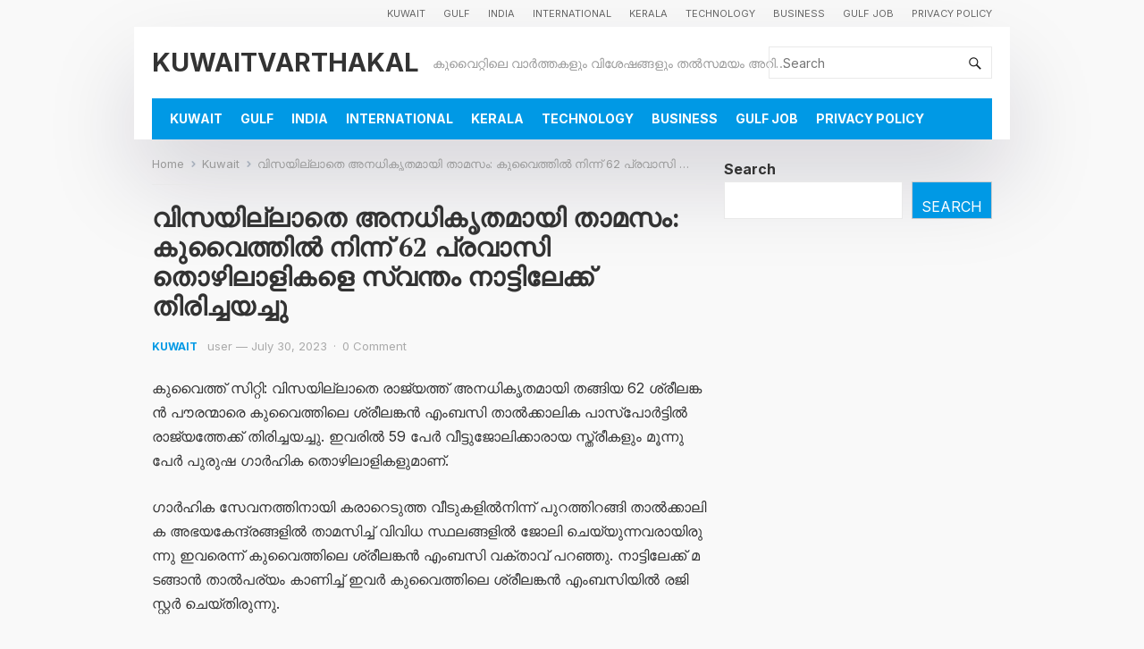

--- FILE ---
content_type: text/html; charset=UTF-8
request_url: https://www.kuwaitvarthakal.com/2023/07/30/62-expats-deported-from-kuwait/
body_size: 44880
content:
<!DOCTYPE html>
<html dir="ltr" lang="en-US" prefix="og: https://ogp.me/ns#">
<head>
<meta charset="UTF-8">
<meta name="viewport" content="width=device-width, initial-scale=1">
<meta http-equiv="X-UA-Compatible" content="IE=edge">
<meta name="HandheldFriendly" content="true">
<link rel="profile" href="https://gmpg.org/xfn/11">
<link rel="preconnect" href="https://fonts.googleapis.com">
<link rel="preconnect" href="https://fonts.gstatic.com" crossorigin>

<meta property="og:title" content="വിസയില്ലാതെ അനധികൃതമായി താമസം: കുവൈത്തിൽ നിന്ന് 62 പ്രവാസി തൊഴിലാളികളെ സ്വന്തം നാട്ടിലേക്ക് തിരിച്ചയച്ചു" />
<meta property="og:description" content="കു​വൈ​ത്ത് സി​റ്റി: വി​സ​യി​ല്ലാ​തെ രാ​ജ്യ​ത്ത് അ​ന​ധി​കൃ​ത​മാ​യി ത​ങ്ങി​യ 62 ശ്രീ​ല​ങ്ക​ൻ പൗ​ര​ന്മാ​രെ കു​വൈ​ത്തി​ലെ ശ്രീ​ല​ങ്ക​ൻ എം​ബ​സി താ​ൽ​ക്കാ​ലി​ക പാ​സ്‌​പോ​ർ​ട്ടി​ൽ രാ​ജ്യ​ത്തേ​ക്ക് തി​രി​ച്ച​യ​ച്ചു. ഇ​വ​രി​ൽ 59 പേ​ർ വീ​ട്ടു​ജോ​ലി​ക്കാ​രാ​യ സ്ത്രീ​ക​ളും മൂ​ന്നു പേ​ർ പു​രു​ഷ ഗാ​ർ​ഹി​ക&hellip;" />
<meta property="og:url" content="https://www.kuwaitvarthakal.com/2023/07/30/62-expats-deported-from-kuwait/" />
<meta property="og:image" content="https://www.kuwaitvarthakal.com/wp-content/uploads/2023/07/IMG-20230730-WA0017.jpg" />
<meta property="og:type" content="article" />
<meta property="og:site_name" content="KUWAITVARTHAKAL" />

<meta name="twitter:card" content="summary_large_image" />
<meta name="twitter:title" content="വിസയില്ലാതെ അനധികൃതമായി താമസം: കുവൈത്തിൽ നിന്ന് 62 പ്രവാസി തൊഴിലാളികളെ സ്വന്തം നാട്ടിലേക്ക് തിരിച്ചയച്ചു" />
<meta name="twitter:description" content="കു​വൈ​ത്ത് സി​റ്റി: വി​സ​യി​ല്ലാ​തെ രാ​ജ്യ​ത്ത് അ​ന​ധി​കൃ​ത​മാ​യി ത​ങ്ങി​യ 62 ശ്രീ​ല​ങ്ക​ൻ പൗ​ര​ന്മാ​രെ കു​വൈ​ത്തി​ലെ ശ്രീ​ല​ങ്ക​ൻ എം​ബ​സി താ​ൽ​ക്കാ​ലി​ക പാ​സ്‌​പോ​ർ​ട്ടി​ൽ രാ​ജ്യ​ത്തേ​ക്ക് തി​രി​ച്ച​യ​ച്ചു. ഇ​വ​രി​ൽ 59 പേ​ർ വീ​ട്ടു​ജോ​ലി​ക്കാ​രാ​യ സ്ത്രീ​ക​ളും മൂ​ന്നു പേ​ർ പു​രു​ഷ ഗാ​ർ​ഹി​ക&hellip;" />
<meta name="twitter:image" content="https://www.kuwaitvarthakal.com/wp-content/uploads/2023/07/IMG-20230730-WA0017.jpg" />

<title>വിസയില്ലാതെ അനധികൃതമായി താമസം: കുവൈത്തിൽ നിന്ന് 62 പ്രവാസി തൊഴിലാളികളെ സ്വന്തം നാട്ടിലേക്ക് തിരിച്ചയച്ചു - KUWAITVARTHAKAL</title>

		<!-- All in One SEO 4.9.3 - aioseo.com -->
	<meta name="description" content="കു​വൈ​ത്ത് സി​റ്റി: വി​സ​യി​ല്ലാ​തെ രാ​ജ്യ​ത്ത് അ​ന​ധി​കൃ​ത​മാ​യി ത​ങ്ങി​യ 62 ശ്രീ​ല​ങ്ക​ൻ പൗ​ര​ന്മാ​രെ കു​വൈ​ത്തി​ലെ ശ്രീ​ല​ങ്ക​ൻ എം​ബ​സി താ​ൽ​ക്കാ​ലി​ക പാ​സ്‌​പോ​ർ​ട്ടി​ൽ രാ​ജ്യ​ത്തേ​ക്ക് തി​രി​ച്ച​യ​ച്ചു. ഇ​വ​രി​ൽ 59 പേ​ർ വീ​ട്ടു​ജോ​ലി​ക്കാ​രാ​യ സ്ത്രീ​ക​ളും മൂ​ന്നു പേ​ർ പു​രു​ഷ ഗാ​ർ​ഹി​ക തൊ​ഴി​ലാ​ളി​ക​ളു​മാ​ണ്. ഗാ​ർ​ഹി​ക സേ​വ​ന​ത്തി​നാ​യി ക​രാ​റെ​ടു​ത്ത വീ​ടു​ക​ളി​ൽ​നി​ന്ന് പു​റ​ത്തി​റ​ങ്ങി താ​ൽ​ക്കാ​ലി​ക അ​ഭ​യ​കേ​ന്ദ്ര​ങ്ങ​ളി​ൽ താ​മ​സി​ച്ച് വി​വി​ധ സ്ഥ​ല​ങ്ങ​ളി​ൽ ജോ​ലി ചെ​യ്യു​ന്ന​വ​രാ​യി​രു​ന്നു ഇ​വ​രെ​ന്ന് കു​വൈ​ത്തി​ലെ ശ്രീ​ല​ങ്ക​ൻ എം​ബ​സി വ​ക്താ​വ് പ​റ​ഞ്ഞു. നാ​ട്ടി​ലേ​ക്ക് മ​ട​ങ്ങാ​ൻ താ​ൽ​പ​ര്യം കാ​ണി​ച്ച് ഇ​വ​ർ കു​വൈ​ത്തി​ലെ ശ്രീ​ല​ങ്ക​ൻ എം​ബ​സി​യി​ൽ ര​ജി​സ്റ്റ​ർ ചെ​യ്തി​രു​ന്നു. ര​ണ്ടാ​യി​ര​ത്തി​ല​ധി​കം" />
	<meta name="robots" content="max-image-preview:large" />
	<meta name="author" content="user"/>
	<link rel="canonical" href="https://www.kuwaitvarthakal.com/2023/07/30/62-expats-deported-from-kuwait/" />
	<meta name="generator" content="All in One SEO (AIOSEO) 4.9.3" />
		<meta property="og:locale" content="en_US" />
		<meta property="og:site_name" content="KUWAITVARTHAKAL - കുവൈറ്റിലെ വാർത്തകളും വിശേഷങ്ങളും തൽസമയം അറിയാൻ" />
		<meta property="og:type" content="article" />
		<meta property="og:title" content="വിസയില്ലാതെ അനധികൃതമായി താമസം: കുവൈത്തിൽ നിന്ന് 62 പ്രവാസി തൊഴിലാളികളെ സ്വന്തം നാട്ടിലേക്ക് തിരിച്ചയച്ചു - KUWAITVARTHAKAL" />
		<meta property="og:description" content="കു​വൈ​ത്ത് സി​റ്റി: വി​സ​യി​ല്ലാ​തെ രാ​ജ്യ​ത്ത് അ​ന​ധി​കൃ​ത​മാ​യി ത​ങ്ങി​യ 62 ശ്രീ​ല​ങ്ക​ൻ പൗ​ര​ന്മാ​രെ കു​വൈ​ത്തി​ലെ ശ്രീ​ല​ങ്ക​ൻ എം​ബ​സി താ​ൽ​ക്കാ​ലി​ക പാ​സ്‌​പോ​ർ​ട്ടി​ൽ രാ​ജ്യ​ത്തേ​ക്ക് തി​രി​ച്ച​യ​ച്ചു. ഇ​വ​രി​ൽ 59 പേ​ർ വീ​ട്ടു​ജോ​ലി​ക്കാ​രാ​യ സ്ത്രീ​ക​ളും മൂ​ന്നു പേ​ർ പു​രു​ഷ ഗാ​ർ​ഹി​ക തൊ​ഴി​ലാ​ളി​ക​ളു​മാ​ണ്. ഗാ​ർ​ഹി​ക സേ​വ​ന​ത്തി​നാ​യി ക​രാ​റെ​ടു​ത്ത വീ​ടു​ക​ളി​ൽ​നി​ന്ന് പു​റ​ത്തി​റ​ങ്ങി താ​ൽ​ക്കാ​ലി​ക അ​ഭ​യ​കേ​ന്ദ്ര​ങ്ങ​ളി​ൽ താ​മ​സി​ച്ച് വി​വി​ധ സ്ഥ​ല​ങ്ങ​ളി​ൽ ജോ​ലി ചെ​യ്യു​ന്ന​വ​രാ​യി​രു​ന്നു ഇ​വ​രെ​ന്ന് കു​വൈ​ത്തി​ലെ ശ്രീ​ല​ങ്ക​ൻ എം​ബ​സി വ​ക്താ​വ് പ​റ​ഞ്ഞു. നാ​ട്ടി​ലേ​ക്ക് മ​ട​ങ്ങാ​ൻ താ​ൽ​പ​ര്യം കാ​ണി​ച്ച് ഇ​വ​ർ കു​വൈ​ത്തി​ലെ ശ്രീ​ല​ങ്ക​ൻ എം​ബ​സി​യി​ൽ ര​ജി​സ്റ്റ​ർ ചെ​യ്തി​രു​ന്നു. ര​ണ്ടാ​യി​ര​ത്തി​ല​ധി​കം" />
		<meta property="og:url" content="https://www.kuwaitvarthakal.com/2023/07/30/62-expats-deported-from-kuwait/" />
		<meta property="og:image" content="https://www.kuwaitvarthakal.com/wp-content/uploads/2023/07/IMG-20230730-WA0017.jpg" />
		<meta property="og:image:secure_url" content="https://www.kuwaitvarthakal.com/wp-content/uploads/2023/07/IMG-20230730-WA0017.jpg" />
		<meta property="og:image:width" content="818" />
		<meta property="og:image:height" content="488" />
		<meta property="article:published_time" content="2023-07-30T09:07:59+00:00" />
		<meta property="article:modified_time" content="2023-07-30T09:09:11+00:00" />
		<meta name="twitter:card" content="summary" />
		<meta name="twitter:title" content="വിസയില്ലാതെ അനധികൃതമായി താമസം: കുവൈത്തിൽ നിന്ന് 62 പ്രവാസി തൊഴിലാളികളെ സ്വന്തം നാട്ടിലേക്ക് തിരിച്ചയച്ചു - KUWAITVARTHAKAL" />
		<meta name="twitter:description" content="കു​വൈ​ത്ത് സി​റ്റി: വി​സ​യി​ല്ലാ​തെ രാ​ജ്യ​ത്ത് അ​ന​ധി​കൃ​ത​മാ​യി ത​ങ്ങി​യ 62 ശ്രീ​ല​ങ്ക​ൻ പൗ​ര​ന്മാ​രെ കു​വൈ​ത്തി​ലെ ശ്രീ​ല​ങ്ക​ൻ എം​ബ​സി താ​ൽ​ക്കാ​ലി​ക പാ​സ്‌​പോ​ർ​ട്ടി​ൽ രാ​ജ്യ​ത്തേ​ക്ക് തി​രി​ച്ച​യ​ച്ചു. ഇ​വ​രി​ൽ 59 പേ​ർ വീ​ട്ടു​ജോ​ലി​ക്കാ​രാ​യ സ്ത്രീ​ക​ളും മൂ​ന്നു പേ​ർ പു​രു​ഷ ഗാ​ർ​ഹി​ക തൊ​ഴി​ലാ​ളി​ക​ളു​മാ​ണ്. ഗാ​ർ​ഹി​ക സേ​വ​ന​ത്തി​നാ​യി ക​രാ​റെ​ടു​ത്ത വീ​ടു​ക​ളി​ൽ​നി​ന്ന് പു​റ​ത്തി​റ​ങ്ങി താ​ൽ​ക്കാ​ലി​ക അ​ഭ​യ​കേ​ന്ദ്ര​ങ്ങ​ളി​ൽ താ​മ​സി​ച്ച് വി​വി​ധ സ്ഥ​ല​ങ്ങ​ളി​ൽ ജോ​ലി ചെ​യ്യു​ന്ന​വ​രാ​യി​രു​ന്നു ഇ​വ​രെ​ന്ന് കു​വൈ​ത്തി​ലെ ശ്രീ​ല​ങ്ക​ൻ എം​ബ​സി വ​ക്താ​വ് പ​റ​ഞ്ഞു. നാ​ട്ടി​ലേ​ക്ക് മ​ട​ങ്ങാ​ൻ താ​ൽ​പ​ര്യം കാ​ണി​ച്ച് ഇ​വ​ർ കു​വൈ​ത്തി​ലെ ശ്രീ​ല​ങ്ക​ൻ എം​ബ​സി​യി​ൽ ര​ജി​സ്റ്റ​ർ ചെ​യ്തി​രു​ന്നു. ര​ണ്ടാ​യി​ര​ത്തി​ല​ധി​കം" />
		<meta name="twitter:image" content="https://www.kuwaitvarthakal.com/wp-content/uploads/2023/07/IMG-20230730-WA0017.jpg" />
		<script type="application/ld+json" class="aioseo-schema">
			{"@context":"https:\/\/schema.org","@graph":[{"@type":"BlogPosting","@id":"https:\/\/www.kuwaitvarthakal.com\/2023\/07\/30\/62-expats-deported-from-kuwait\/#blogposting","name":"\u0d35\u0d3f\u0d38\u0d2f\u0d3f\u0d32\u0d4d\u0d32\u0d3e\u0d24\u0d46 \u0d05\u0d28\u0d27\u0d3f\u0d15\u0d43\u0d24\u0d2e\u0d3e\u0d2f\u0d3f \u0d24\u0d3e\u0d2e\u0d38\u0d02: \u0d15\u0d41\u0d35\u0d48\u0d24\u0d4d\u0d24\u0d3f\u0d7d \u0d28\u0d3f\u0d28\u0d4d\u0d28\u0d4d 62 \u0d2a\u0d4d\u0d30\u0d35\u0d3e\u0d38\u0d3f \u0d24\u0d4a\u0d34\u0d3f\u0d32\u0d3e\u0d33\u0d3f\u0d15\u0d33\u0d46 \u0d38\u0d4d\u0d35\u0d28\u0d4d\u0d24\u0d02 \u0d28\u0d3e\u0d1f\u0d4d\u0d1f\u0d3f\u0d32\u0d47\u0d15\u0d4d\u0d15\u0d4d \u0d24\u0d3f\u0d30\u0d3f\u0d1a\u0d4d\u0d1a\u0d2f\u0d1a\u0d4d\u0d1a\u0d41 - KUWAITVARTHAKAL","headline":"\u0d35\u0d3f\u0d38\u0d2f\u0d3f\u0d32\u0d4d\u0d32\u0d3e\u0d24\u0d46 \u0d05\u0d28\u0d27\u0d3f\u0d15\u0d43\u0d24\u0d2e\u0d3e\u0d2f\u0d3f \u0d24\u0d3e\u0d2e\u0d38\u0d02: \u0d15\u0d41\u0d35\u0d48\u0d24\u0d4d\u0d24\u0d3f\u0d7d \u0d28\u0d3f\u0d28\u0d4d\u0d28\u0d4d 62 \u0d2a\u0d4d\u0d30\u0d35\u0d3e\u0d38\u0d3f \u0d24\u0d4a\u0d34\u0d3f\u0d32\u0d3e\u0d33\u0d3f\u0d15\u0d33\u0d46 \u0d38\u0d4d\u0d35\u0d28\u0d4d\u0d24\u0d02 \u0d28\u0d3e\u0d1f\u0d4d\u0d1f\u0d3f\u0d32\u0d47\u0d15\u0d4d\u0d15\u0d4d \u0d24\u0d3f\u0d30\u0d3f\u0d1a\u0d4d\u0d1a\u0d2f\u0d1a\u0d4d\u0d1a\u0d41","author":{"@id":"https:\/\/www.kuwaitvarthakal.com\/author\/user-2-2-2-2\/#author"},"publisher":{"@id":"https:\/\/www.kuwaitvarthakal.com\/#organization"},"image":{"@type":"ImageObject","url":"https:\/\/www.kuwaitvarthakal.com\/wp-content\/uploads\/2023\/07\/IMG-20230730-WA0017.jpg","width":818,"height":488},"datePublished":"2023-07-30T09:07:59+00:00","dateModified":"2023-07-30T09:09:11+00:00","inLanguage":"en-US","mainEntityOfPage":{"@id":"https:\/\/www.kuwaitvarthakal.com\/2023\/07\/30\/62-expats-deported-from-kuwait\/#webpage"},"isPartOf":{"@id":"https:\/\/www.kuwaitvarthakal.com\/2023\/07\/30\/62-expats-deported-from-kuwait\/#webpage"},"articleSection":"Kuwait"},{"@type":"BreadcrumbList","@id":"https:\/\/www.kuwaitvarthakal.com\/2023\/07\/30\/62-expats-deported-from-kuwait\/#breadcrumblist","itemListElement":[{"@type":"ListItem","@id":"https:\/\/www.kuwaitvarthakal.com#listItem","position":1,"name":"Home","item":"https:\/\/www.kuwaitvarthakal.com","nextItem":{"@type":"ListItem","@id":"https:\/\/www.kuwaitvarthakal.com\/category\/latest-kuwait-news-and-updates\/#listItem","name":"Kuwait"}},{"@type":"ListItem","@id":"https:\/\/www.kuwaitvarthakal.com\/category\/latest-kuwait-news-and-updates\/#listItem","position":2,"name":"Kuwait","item":"https:\/\/www.kuwaitvarthakal.com\/category\/latest-kuwait-news-and-updates\/","nextItem":{"@type":"ListItem","@id":"https:\/\/www.kuwaitvarthakal.com\/2023\/07\/30\/62-expats-deported-from-kuwait\/#listItem","name":"\u0d35\u0d3f\u0d38\u0d2f\u0d3f\u0d32\u0d4d\u0d32\u0d3e\u0d24\u0d46 \u0d05\u0d28\u0d27\u0d3f\u0d15\u0d43\u0d24\u0d2e\u0d3e\u0d2f\u0d3f \u0d24\u0d3e\u0d2e\u0d38\u0d02: \u0d15\u0d41\u0d35\u0d48\u0d24\u0d4d\u0d24\u0d3f\u0d7d \u0d28\u0d3f\u0d28\u0d4d\u0d28\u0d4d 62 \u0d2a\u0d4d\u0d30\u0d35\u0d3e\u0d38\u0d3f \u0d24\u0d4a\u0d34\u0d3f\u0d32\u0d3e\u0d33\u0d3f\u0d15\u0d33\u0d46 \u0d38\u0d4d\u0d35\u0d28\u0d4d\u0d24\u0d02 \u0d28\u0d3e\u0d1f\u0d4d\u0d1f\u0d3f\u0d32\u0d47\u0d15\u0d4d\u0d15\u0d4d \u0d24\u0d3f\u0d30\u0d3f\u0d1a\u0d4d\u0d1a\u0d2f\u0d1a\u0d4d\u0d1a\u0d41"},"previousItem":{"@type":"ListItem","@id":"https:\/\/www.kuwaitvarthakal.com#listItem","name":"Home"}},{"@type":"ListItem","@id":"https:\/\/www.kuwaitvarthakal.com\/2023\/07\/30\/62-expats-deported-from-kuwait\/#listItem","position":3,"name":"\u0d35\u0d3f\u0d38\u0d2f\u0d3f\u0d32\u0d4d\u0d32\u0d3e\u0d24\u0d46 \u0d05\u0d28\u0d27\u0d3f\u0d15\u0d43\u0d24\u0d2e\u0d3e\u0d2f\u0d3f \u0d24\u0d3e\u0d2e\u0d38\u0d02: \u0d15\u0d41\u0d35\u0d48\u0d24\u0d4d\u0d24\u0d3f\u0d7d \u0d28\u0d3f\u0d28\u0d4d\u0d28\u0d4d 62 \u0d2a\u0d4d\u0d30\u0d35\u0d3e\u0d38\u0d3f \u0d24\u0d4a\u0d34\u0d3f\u0d32\u0d3e\u0d33\u0d3f\u0d15\u0d33\u0d46 \u0d38\u0d4d\u0d35\u0d28\u0d4d\u0d24\u0d02 \u0d28\u0d3e\u0d1f\u0d4d\u0d1f\u0d3f\u0d32\u0d47\u0d15\u0d4d\u0d15\u0d4d \u0d24\u0d3f\u0d30\u0d3f\u0d1a\u0d4d\u0d1a\u0d2f\u0d1a\u0d4d\u0d1a\u0d41","previousItem":{"@type":"ListItem","@id":"https:\/\/www.kuwaitvarthakal.com\/category\/latest-kuwait-news-and-updates\/#listItem","name":"Kuwait"}}]},{"@type":"Organization","@id":"https:\/\/www.kuwaitvarthakal.com\/#organization","name":"KUWAITVARTHAKAL","description":"\u0d15\u0d41\u0d35\u0d48\u0d31\u0d4d\u0d31\u0d3f\u0d32\u0d46 \u0d35\u0d3e\u0d7c\u0d24\u0d4d\u0d24\u0d15\u0d33\u0d41\u0d02 \u0d35\u0d3f\u0d36\u0d47\u0d37\u0d19\u0d4d\u0d19\u0d33\u0d41\u0d02 \u0d24\u0d7d\u0d38\u0d2e\u0d2f\u0d02 \u0d05\u0d31\u0d3f\u0d2f\u0d3e\u0d7b","url":"https:\/\/www.kuwaitvarthakal.com\/"},{"@type":"Person","@id":"https:\/\/www.kuwaitvarthakal.com\/author\/user-2-2-2-2\/#author","url":"https:\/\/www.kuwaitvarthakal.com\/author\/user-2-2-2-2\/","name":"user","image":{"@type":"ImageObject","@id":"https:\/\/www.kuwaitvarthakal.com\/2023\/07\/30\/62-expats-deported-from-kuwait\/#authorImage","url":"https:\/\/secure.gravatar.com\/avatar\/b4c9a289323b21a01c3e940f150eb9b8c542587f1abfd8f0e1cc1ffc5e475514?s=96&d=mm&r=g","width":96,"height":96,"caption":"user"}},{"@type":"WebPage","@id":"https:\/\/www.kuwaitvarthakal.com\/2023\/07\/30\/62-expats-deported-from-kuwait\/#webpage","url":"https:\/\/www.kuwaitvarthakal.com\/2023\/07\/30\/62-expats-deported-from-kuwait\/","name":"\u0d35\u0d3f\u0d38\u0d2f\u0d3f\u0d32\u0d4d\u0d32\u0d3e\u0d24\u0d46 \u0d05\u0d28\u0d27\u0d3f\u0d15\u0d43\u0d24\u0d2e\u0d3e\u0d2f\u0d3f \u0d24\u0d3e\u0d2e\u0d38\u0d02: \u0d15\u0d41\u0d35\u0d48\u0d24\u0d4d\u0d24\u0d3f\u0d7d \u0d28\u0d3f\u0d28\u0d4d\u0d28\u0d4d 62 \u0d2a\u0d4d\u0d30\u0d35\u0d3e\u0d38\u0d3f \u0d24\u0d4a\u0d34\u0d3f\u0d32\u0d3e\u0d33\u0d3f\u0d15\u0d33\u0d46 \u0d38\u0d4d\u0d35\u0d28\u0d4d\u0d24\u0d02 \u0d28\u0d3e\u0d1f\u0d4d\u0d1f\u0d3f\u0d32\u0d47\u0d15\u0d4d\u0d15\u0d4d \u0d24\u0d3f\u0d30\u0d3f\u0d1a\u0d4d\u0d1a\u0d2f\u0d1a\u0d4d\u0d1a\u0d41 - KUWAITVARTHAKAL","description":"\u0d15\u0d41\u200b\u0d35\u0d48\u200b\u0d24\u0d4d\u0d24\u0d4d \u0d38\u0d3f\u200b\u0d31\u0d4d\u0d31\u0d3f: \u0d35\u0d3f\u200b\u0d38\u200b\u0d2f\u0d3f\u200b\u0d32\u0d4d\u0d32\u0d3e\u200b\u0d24\u0d46 \u0d30\u0d3e\u200b\u0d1c\u0d4d\u0d2f\u200b\u0d24\u0d4d\u0d24\u0d4d \u0d05\u200b\u0d28\u200b\u0d27\u0d3f\u200b\u0d15\u0d43\u200b\u0d24\u200b\u0d2e\u0d3e\u200b\u0d2f\u0d3f \u0d24\u200b\u0d19\u0d4d\u0d19\u0d3f\u200b\u0d2f 62 \u0d36\u0d4d\u0d30\u0d40\u200b\u0d32\u200b\u0d19\u0d4d\u0d15\u200b\u0d7b \u0d2a\u0d57\u200b\u0d30\u200b\u0d28\u0d4d\u0d2e\u0d3e\u200b\u0d30\u0d46 \u0d15\u0d41\u200b\u0d35\u0d48\u200b\u0d24\u0d4d\u0d24\u0d3f\u200b\u0d32\u0d46 \u0d36\u0d4d\u0d30\u0d40\u200b\u0d32\u200b\u0d19\u0d4d\u0d15\u200b\u0d7b \u0d0e\u0d02\u200b\u0d2c\u200b\u0d38\u0d3f \u0d24\u0d3e\u200b\u0d7d\u200b\u0d15\u0d4d\u0d15\u0d3e\u200b\u0d32\u0d3f\u200b\u0d15 \u0d2a\u0d3e\u200b\u0d38\u0d4d\u200c\u200b\u0d2a\u0d4b\u200b\u0d7c\u200b\u0d1f\u0d4d\u0d1f\u0d3f\u200b\u0d7d \u0d30\u0d3e\u200b\u0d1c\u0d4d\u0d2f\u200b\u0d24\u0d4d\u0d24\u0d47\u200b\u0d15\u0d4d\u0d15\u0d4d \u0d24\u0d3f\u200b\u0d30\u0d3f\u200b\u0d1a\u0d4d\u0d1a\u200b\u0d2f\u200b\u0d1a\u0d4d\u0d1a\u0d41. \u0d07\u200b\u0d35\u200b\u0d30\u0d3f\u200b\u0d7d 59 \u0d2a\u0d47\u200b\u0d7c \u0d35\u0d40\u200b\u0d1f\u0d4d\u0d1f\u0d41\u200b\u0d1c\u0d4b\u200b\u0d32\u0d3f\u200b\u0d15\u0d4d\u0d15\u0d3e\u200b\u0d30\u0d3e\u200b\u0d2f \u0d38\u0d4d\u0d24\u0d4d\u0d30\u0d40\u200b\u0d15\u200b\u0d33\u0d41\u0d02 \u0d2e\u0d42\u200b\u0d28\u0d4d\u0d28\u0d41 \u0d2a\u0d47\u200b\u0d7c \u0d2a\u0d41\u200b\u0d30\u0d41\u200b\u0d37 \u0d17\u0d3e\u200b\u0d7c\u200b\u0d39\u0d3f\u200b\u0d15 \u0d24\u0d4a\u200b\u0d34\u0d3f\u200b\u0d32\u0d3e\u200b\u0d33\u0d3f\u200b\u0d15\u200b\u0d33\u0d41\u200b\u0d2e\u0d3e\u200b\u0d23\u0d4d. \u0d17\u0d3e\u200b\u0d7c\u200b\u0d39\u0d3f\u200b\u0d15 \u0d38\u0d47\u200b\u0d35\u200b\u0d28\u200b\u0d24\u0d4d\u0d24\u0d3f\u200b\u0d28\u0d3e\u200b\u0d2f\u0d3f \u0d15\u200b\u0d30\u0d3e\u200b\u0d31\u0d46\u200b\u0d1f\u0d41\u200b\u0d24\u0d4d\u0d24 \u0d35\u0d40\u200b\u0d1f\u0d41\u200b\u0d15\u200b\u0d33\u0d3f\u200b\u0d7d\u200b\u0d28\u0d3f\u200b\u0d28\u0d4d\u0d28\u0d4d \u0d2a\u0d41\u200b\u0d31\u200b\u0d24\u0d4d\u0d24\u0d3f\u200b\u0d31\u200b\u0d19\u0d4d\u0d19\u0d3f \u0d24\u0d3e\u200b\u0d7d\u200b\u0d15\u0d4d\u0d15\u0d3e\u200b\u0d32\u0d3f\u200b\u0d15 \u0d05\u200b\u0d2d\u200b\u0d2f\u200b\u0d15\u0d47\u200b\u0d28\u0d4d\u0d26\u0d4d\u0d30\u200b\u0d19\u0d4d\u0d19\u200b\u0d33\u0d3f\u200b\u0d7d \u0d24\u0d3e\u200b\u0d2e\u200b\u0d38\u0d3f\u200b\u0d1a\u0d4d\u0d1a\u0d4d \u0d35\u0d3f\u200b\u0d35\u0d3f\u200b\u0d27 \u0d38\u0d4d\u0d25\u200b\u0d32\u200b\u0d19\u0d4d\u0d19\u200b\u0d33\u0d3f\u200b\u0d7d \u0d1c\u0d4b\u200b\u0d32\u0d3f \u0d1a\u0d46\u200b\u0d2f\u0d4d\u0d2f\u0d41\u200b\u0d28\u0d4d\u0d28\u200b\u0d35\u200b\u0d30\u0d3e\u200b\u0d2f\u0d3f\u200b\u0d30\u0d41\u200b\u0d28\u0d4d\u0d28\u0d41 \u0d07\u200b\u0d35\u200b\u0d30\u0d46\u200b\u0d28\u0d4d\u0d28\u0d4d \u0d15\u0d41\u200b\u0d35\u0d48\u200b\u0d24\u0d4d\u0d24\u0d3f\u200b\u0d32\u0d46 \u0d36\u0d4d\u0d30\u0d40\u200b\u0d32\u200b\u0d19\u0d4d\u0d15\u200b\u0d7b \u0d0e\u0d02\u200b\u0d2c\u200b\u0d38\u0d3f \u0d35\u200b\u0d15\u0d4d\u0d24\u0d3e\u200b\u0d35\u0d4d \u0d2a\u200b\u0d31\u200b\u0d1e\u0d4d\u0d1e\u0d41. \u0d28\u0d3e\u200b\u0d1f\u0d4d\u0d1f\u0d3f\u200b\u0d32\u0d47\u200b\u0d15\u0d4d\u0d15\u0d4d \u0d2e\u200b\u0d1f\u200b\u0d19\u0d4d\u0d19\u0d3e\u200b\u0d7b \u0d24\u0d3e\u200b\u0d7d\u200b\u0d2a\u200b\u0d30\u0d4d\u0d2f\u0d02 \u0d15\u0d3e\u200b\u0d23\u0d3f\u200b\u0d1a\u0d4d\u0d1a\u0d4d \u0d07\u200b\u0d35\u200b\u0d7c \u0d15\u0d41\u200b\u0d35\u0d48\u200b\u0d24\u0d4d\u0d24\u0d3f\u200b\u0d32\u0d46 \u0d36\u0d4d\u0d30\u0d40\u200b\u0d32\u200b\u0d19\u0d4d\u0d15\u200b\u0d7b \u0d0e\u0d02\u200b\u0d2c\u200b\u0d38\u0d3f\u200b\u0d2f\u0d3f\u200b\u0d7d \u0d30\u200b\u0d1c\u0d3f\u200b\u0d38\u0d4d\u0d31\u0d4d\u0d31\u200b\u0d7c \u0d1a\u0d46\u200b\u0d2f\u0d4d\u0d24\u0d3f\u200b\u0d30\u0d41\u200b\u0d28\u0d4d\u0d28\u0d41. \u0d30\u200b\u0d23\u0d4d\u0d1f\u0d3e\u200b\u0d2f\u0d3f\u200b\u0d30\u200b\u0d24\u0d4d\u0d24\u0d3f\u200b\u0d32\u200b\u0d27\u0d3f\u200b\u0d15\u0d02","inLanguage":"en-US","isPartOf":{"@id":"https:\/\/www.kuwaitvarthakal.com\/#website"},"breadcrumb":{"@id":"https:\/\/www.kuwaitvarthakal.com\/2023\/07\/30\/62-expats-deported-from-kuwait\/#breadcrumblist"},"author":{"@id":"https:\/\/www.kuwaitvarthakal.com\/author\/user-2-2-2-2\/#author"},"creator":{"@id":"https:\/\/www.kuwaitvarthakal.com\/author\/user-2-2-2-2\/#author"},"image":{"@type":"ImageObject","url":"https:\/\/www.kuwaitvarthakal.com\/wp-content\/uploads\/2023\/07\/IMG-20230730-WA0017.jpg","@id":"https:\/\/www.kuwaitvarthakal.com\/2023\/07\/30\/62-expats-deported-from-kuwait\/#mainImage","width":818,"height":488},"primaryImageOfPage":{"@id":"https:\/\/www.kuwaitvarthakal.com\/2023\/07\/30\/62-expats-deported-from-kuwait\/#mainImage"},"datePublished":"2023-07-30T09:07:59+00:00","dateModified":"2023-07-30T09:09:11+00:00"},{"@type":"WebSite","@id":"https:\/\/www.kuwaitvarthakal.com\/#website","url":"https:\/\/www.kuwaitvarthakal.com\/","name":"KUWAITVARTHAKAL","description":"\u0d15\u0d41\u0d35\u0d48\u0d31\u0d4d\u0d31\u0d3f\u0d32\u0d46 \u0d35\u0d3e\u0d7c\u0d24\u0d4d\u0d24\u0d15\u0d33\u0d41\u0d02 \u0d35\u0d3f\u0d36\u0d47\u0d37\u0d19\u0d4d\u0d19\u0d33\u0d41\u0d02 \u0d24\u0d7d\u0d38\u0d2e\u0d2f\u0d02 \u0d05\u0d31\u0d3f\u0d2f\u0d3e\u0d7b","inLanguage":"en-US","publisher":{"@id":"https:\/\/www.kuwaitvarthakal.com\/#organization"}}]}
		</script>
		<!-- All in One SEO -->

<link rel='dns-prefetch' href='//fonts.googleapis.com' />
<link rel="alternate" type="application/rss+xml" title="KUWAITVARTHAKAL &raquo; Feed" href="https://www.kuwaitvarthakal.com/feed/" />
<link rel="alternate" type="application/rss+xml" title="KUWAITVARTHAKAL &raquo; Comments Feed" href="https://www.kuwaitvarthakal.com/comments/feed/" />
<link rel="alternate" type="application/rss+xml" title="KUWAITVARTHAKAL &raquo; വിസയില്ലാതെ അനധികൃതമായി താമസം: കുവൈത്തിൽ നിന്ന് 62 പ്രവാസി തൊഴിലാളികളെ സ്വന്തം നാട്ടിലേക്ക് തിരിച്ചയച്ചു Comments Feed" href="https://www.kuwaitvarthakal.com/2023/07/30/62-expats-deported-from-kuwait/feed/" />
<link rel="alternate" title="oEmbed (JSON)" type="application/json+oembed" href="https://www.kuwaitvarthakal.com/wp-json/oembed/1.0/embed?url=https%3A%2F%2Fwww.kuwaitvarthakal.com%2F2023%2F07%2F30%2F62-expats-deported-from-kuwait%2F" />
<link rel="alternate" title="oEmbed (XML)" type="text/xml+oembed" href="https://www.kuwaitvarthakal.com/wp-json/oembed/1.0/embed?url=https%3A%2F%2Fwww.kuwaitvarthakal.com%2F2023%2F07%2F30%2F62-expats-deported-from-kuwait%2F&#038;format=xml" />
<style id='wp-img-auto-sizes-contain-inline-css' type='text/css'>
img:is([sizes=auto i],[sizes^="auto," i]){contain-intrinsic-size:3000px 1500px}
/*# sourceURL=wp-img-auto-sizes-contain-inline-css */
</style>
<style id='wp-emoji-styles-inline-css' type='text/css'>

	img.wp-smiley, img.emoji {
		display: inline !important;
		border: none !important;
		box-shadow: none !important;
		height: 1em !important;
		width: 1em !important;
		margin: 0 0.07em !important;
		vertical-align: -0.1em !important;
		background: none !important;
		padding: 0 !important;
	}
/*# sourceURL=wp-emoji-styles-inline-css */
</style>
<style id='wp-block-library-inline-css' type='text/css'>
:root{--wp-block-synced-color:#7a00df;--wp-block-synced-color--rgb:122,0,223;--wp-bound-block-color:var(--wp-block-synced-color);--wp-editor-canvas-background:#ddd;--wp-admin-theme-color:#007cba;--wp-admin-theme-color--rgb:0,124,186;--wp-admin-theme-color-darker-10:#006ba1;--wp-admin-theme-color-darker-10--rgb:0,107,160.5;--wp-admin-theme-color-darker-20:#005a87;--wp-admin-theme-color-darker-20--rgb:0,90,135;--wp-admin-border-width-focus:2px}@media (min-resolution:192dpi){:root{--wp-admin-border-width-focus:1.5px}}.wp-element-button{cursor:pointer}:root .has-very-light-gray-background-color{background-color:#eee}:root .has-very-dark-gray-background-color{background-color:#313131}:root .has-very-light-gray-color{color:#eee}:root .has-very-dark-gray-color{color:#313131}:root .has-vivid-green-cyan-to-vivid-cyan-blue-gradient-background{background:linear-gradient(135deg,#00d084,#0693e3)}:root .has-purple-crush-gradient-background{background:linear-gradient(135deg,#34e2e4,#4721fb 50%,#ab1dfe)}:root .has-hazy-dawn-gradient-background{background:linear-gradient(135deg,#faaca8,#dad0ec)}:root .has-subdued-olive-gradient-background{background:linear-gradient(135deg,#fafae1,#67a671)}:root .has-atomic-cream-gradient-background{background:linear-gradient(135deg,#fdd79a,#004a59)}:root .has-nightshade-gradient-background{background:linear-gradient(135deg,#330968,#31cdcf)}:root .has-midnight-gradient-background{background:linear-gradient(135deg,#020381,#2874fc)}:root{--wp--preset--font-size--normal:16px;--wp--preset--font-size--huge:42px}.has-regular-font-size{font-size:1em}.has-larger-font-size{font-size:2.625em}.has-normal-font-size{font-size:var(--wp--preset--font-size--normal)}.has-huge-font-size{font-size:var(--wp--preset--font-size--huge)}.has-text-align-center{text-align:center}.has-text-align-left{text-align:left}.has-text-align-right{text-align:right}.has-fit-text{white-space:nowrap!important}#end-resizable-editor-section{display:none}.aligncenter{clear:both}.items-justified-left{justify-content:flex-start}.items-justified-center{justify-content:center}.items-justified-right{justify-content:flex-end}.items-justified-space-between{justify-content:space-between}.screen-reader-text{border:0;clip-path:inset(50%);height:1px;margin:-1px;overflow:hidden;padding:0;position:absolute;width:1px;word-wrap:normal!important}.screen-reader-text:focus{background-color:#ddd;clip-path:none;color:#444;display:block;font-size:1em;height:auto;left:5px;line-height:normal;padding:15px 23px 14px;text-decoration:none;top:5px;width:auto;z-index:100000}html :where(.has-border-color){border-style:solid}html :where([style*=border-top-color]){border-top-style:solid}html :where([style*=border-right-color]){border-right-style:solid}html :where([style*=border-bottom-color]){border-bottom-style:solid}html :where([style*=border-left-color]){border-left-style:solid}html :where([style*=border-width]){border-style:solid}html :where([style*=border-top-width]){border-top-style:solid}html :where([style*=border-right-width]){border-right-style:solid}html :where([style*=border-bottom-width]){border-bottom-style:solid}html :where([style*=border-left-width]){border-left-style:solid}html :where(img[class*=wp-image-]){height:auto;max-width:100%}:where(figure){margin:0 0 1em}html :where(.is-position-sticky){--wp-admin--admin-bar--position-offset:var(--wp-admin--admin-bar--height,0px)}@media screen and (max-width:600px){html :where(.is-position-sticky){--wp-admin--admin-bar--position-offset:0px}}

/*# sourceURL=wp-block-library-inline-css */
</style><style id='wp-block-search-inline-css' type='text/css'>
.wp-block-search__button{margin-left:10px;word-break:normal}.wp-block-search__button.has-icon{line-height:0}.wp-block-search__button svg{height:1.25em;min-height:24px;min-width:24px;width:1.25em;fill:currentColor;vertical-align:text-bottom}:where(.wp-block-search__button){border:1px solid #ccc;padding:6px 10px}.wp-block-search__inside-wrapper{display:flex;flex:auto;flex-wrap:nowrap;max-width:100%}.wp-block-search__label{width:100%}.wp-block-search.wp-block-search__button-only .wp-block-search__button{box-sizing:border-box;display:flex;flex-shrink:0;justify-content:center;margin-left:0;max-width:100%}.wp-block-search.wp-block-search__button-only .wp-block-search__inside-wrapper{min-width:0!important;transition-property:width}.wp-block-search.wp-block-search__button-only .wp-block-search__input{flex-basis:100%;transition-duration:.3s}.wp-block-search.wp-block-search__button-only.wp-block-search__searchfield-hidden,.wp-block-search.wp-block-search__button-only.wp-block-search__searchfield-hidden .wp-block-search__inside-wrapper{overflow:hidden}.wp-block-search.wp-block-search__button-only.wp-block-search__searchfield-hidden .wp-block-search__input{border-left-width:0!important;border-right-width:0!important;flex-basis:0;flex-grow:0;margin:0;min-width:0!important;padding-left:0!important;padding-right:0!important;width:0!important}:where(.wp-block-search__input){appearance:none;border:1px solid #949494;flex-grow:1;font-family:inherit;font-size:inherit;font-style:inherit;font-weight:inherit;letter-spacing:inherit;line-height:inherit;margin-left:0;margin-right:0;min-width:3rem;padding:8px;text-decoration:unset!important;text-transform:inherit}:where(.wp-block-search__button-inside .wp-block-search__inside-wrapper){background-color:#fff;border:1px solid #949494;box-sizing:border-box;padding:4px}:where(.wp-block-search__button-inside .wp-block-search__inside-wrapper) .wp-block-search__input{border:none;border-radius:0;padding:0 4px}:where(.wp-block-search__button-inside .wp-block-search__inside-wrapper) .wp-block-search__input:focus{outline:none}:where(.wp-block-search__button-inside .wp-block-search__inside-wrapper) :where(.wp-block-search__button){padding:4px 8px}.wp-block-search.aligncenter .wp-block-search__inside-wrapper{margin:auto}.wp-block[data-align=right] .wp-block-search.wp-block-search__button-only .wp-block-search__inside-wrapper{float:right}
/*# sourceURL=https://www.kuwaitvarthakal.com/wp-includes/blocks/search/style.min.css */
</style>
<style id='wp-block-search-theme-inline-css' type='text/css'>
.wp-block-search .wp-block-search__label{font-weight:700}.wp-block-search__button{border:1px solid #ccc;padding:.375em .625em}
/*# sourceURL=https://www.kuwaitvarthakal.com/wp-includes/blocks/search/theme.min.css */
</style>
<style id='global-styles-inline-css' type='text/css'>
:root{--wp--preset--aspect-ratio--square: 1;--wp--preset--aspect-ratio--4-3: 4/3;--wp--preset--aspect-ratio--3-4: 3/4;--wp--preset--aspect-ratio--3-2: 3/2;--wp--preset--aspect-ratio--2-3: 2/3;--wp--preset--aspect-ratio--16-9: 16/9;--wp--preset--aspect-ratio--9-16: 9/16;--wp--preset--color--black: #000000;--wp--preset--color--cyan-bluish-gray: #abb8c3;--wp--preset--color--white: #ffffff;--wp--preset--color--pale-pink: #f78da7;--wp--preset--color--vivid-red: #cf2e2e;--wp--preset--color--luminous-vivid-orange: #ff6900;--wp--preset--color--luminous-vivid-amber: #fcb900;--wp--preset--color--light-green-cyan: #7bdcb5;--wp--preset--color--vivid-green-cyan: #00d084;--wp--preset--color--pale-cyan-blue: #8ed1fc;--wp--preset--color--vivid-cyan-blue: #0693e3;--wp--preset--color--vivid-purple: #9b51e0;--wp--preset--gradient--vivid-cyan-blue-to-vivid-purple: linear-gradient(135deg,rgb(6,147,227) 0%,rgb(155,81,224) 100%);--wp--preset--gradient--light-green-cyan-to-vivid-green-cyan: linear-gradient(135deg,rgb(122,220,180) 0%,rgb(0,208,130) 100%);--wp--preset--gradient--luminous-vivid-amber-to-luminous-vivid-orange: linear-gradient(135deg,rgb(252,185,0) 0%,rgb(255,105,0) 100%);--wp--preset--gradient--luminous-vivid-orange-to-vivid-red: linear-gradient(135deg,rgb(255,105,0) 0%,rgb(207,46,46) 100%);--wp--preset--gradient--very-light-gray-to-cyan-bluish-gray: linear-gradient(135deg,rgb(238,238,238) 0%,rgb(169,184,195) 100%);--wp--preset--gradient--cool-to-warm-spectrum: linear-gradient(135deg,rgb(74,234,220) 0%,rgb(151,120,209) 20%,rgb(207,42,186) 40%,rgb(238,44,130) 60%,rgb(251,105,98) 80%,rgb(254,248,76) 100%);--wp--preset--gradient--blush-light-purple: linear-gradient(135deg,rgb(255,206,236) 0%,rgb(152,150,240) 100%);--wp--preset--gradient--blush-bordeaux: linear-gradient(135deg,rgb(254,205,165) 0%,rgb(254,45,45) 50%,rgb(107,0,62) 100%);--wp--preset--gradient--luminous-dusk: linear-gradient(135deg,rgb(255,203,112) 0%,rgb(199,81,192) 50%,rgb(65,88,208) 100%);--wp--preset--gradient--pale-ocean: linear-gradient(135deg,rgb(255,245,203) 0%,rgb(182,227,212) 50%,rgb(51,167,181) 100%);--wp--preset--gradient--electric-grass: linear-gradient(135deg,rgb(202,248,128) 0%,rgb(113,206,126) 100%);--wp--preset--gradient--midnight: linear-gradient(135deg,rgb(2,3,129) 0%,rgb(40,116,252) 100%);--wp--preset--font-size--small: 13px;--wp--preset--font-size--medium: 20px;--wp--preset--font-size--large: 36px;--wp--preset--font-size--x-large: 42px;--wp--preset--spacing--20: 0.44rem;--wp--preset--spacing--30: 0.67rem;--wp--preset--spacing--40: 1rem;--wp--preset--spacing--50: 1.5rem;--wp--preset--spacing--60: 2.25rem;--wp--preset--spacing--70: 3.38rem;--wp--preset--spacing--80: 5.06rem;--wp--preset--shadow--natural: 6px 6px 9px rgba(0, 0, 0, 0.2);--wp--preset--shadow--deep: 12px 12px 50px rgba(0, 0, 0, 0.4);--wp--preset--shadow--sharp: 6px 6px 0px rgba(0, 0, 0, 0.2);--wp--preset--shadow--outlined: 6px 6px 0px -3px rgb(255, 255, 255), 6px 6px rgb(0, 0, 0);--wp--preset--shadow--crisp: 6px 6px 0px rgb(0, 0, 0);}:where(.is-layout-flex){gap: 0.5em;}:where(.is-layout-grid){gap: 0.5em;}body .is-layout-flex{display: flex;}.is-layout-flex{flex-wrap: wrap;align-items: center;}.is-layout-flex > :is(*, div){margin: 0;}body .is-layout-grid{display: grid;}.is-layout-grid > :is(*, div){margin: 0;}:where(.wp-block-columns.is-layout-flex){gap: 2em;}:where(.wp-block-columns.is-layout-grid){gap: 2em;}:where(.wp-block-post-template.is-layout-flex){gap: 1.25em;}:where(.wp-block-post-template.is-layout-grid){gap: 1.25em;}.has-black-color{color: var(--wp--preset--color--black) !important;}.has-cyan-bluish-gray-color{color: var(--wp--preset--color--cyan-bluish-gray) !important;}.has-white-color{color: var(--wp--preset--color--white) !important;}.has-pale-pink-color{color: var(--wp--preset--color--pale-pink) !important;}.has-vivid-red-color{color: var(--wp--preset--color--vivid-red) !important;}.has-luminous-vivid-orange-color{color: var(--wp--preset--color--luminous-vivid-orange) !important;}.has-luminous-vivid-amber-color{color: var(--wp--preset--color--luminous-vivid-amber) !important;}.has-light-green-cyan-color{color: var(--wp--preset--color--light-green-cyan) !important;}.has-vivid-green-cyan-color{color: var(--wp--preset--color--vivid-green-cyan) !important;}.has-pale-cyan-blue-color{color: var(--wp--preset--color--pale-cyan-blue) !important;}.has-vivid-cyan-blue-color{color: var(--wp--preset--color--vivid-cyan-blue) !important;}.has-vivid-purple-color{color: var(--wp--preset--color--vivid-purple) !important;}.has-black-background-color{background-color: var(--wp--preset--color--black) !important;}.has-cyan-bluish-gray-background-color{background-color: var(--wp--preset--color--cyan-bluish-gray) !important;}.has-white-background-color{background-color: var(--wp--preset--color--white) !important;}.has-pale-pink-background-color{background-color: var(--wp--preset--color--pale-pink) !important;}.has-vivid-red-background-color{background-color: var(--wp--preset--color--vivid-red) !important;}.has-luminous-vivid-orange-background-color{background-color: var(--wp--preset--color--luminous-vivid-orange) !important;}.has-luminous-vivid-amber-background-color{background-color: var(--wp--preset--color--luminous-vivid-amber) !important;}.has-light-green-cyan-background-color{background-color: var(--wp--preset--color--light-green-cyan) !important;}.has-vivid-green-cyan-background-color{background-color: var(--wp--preset--color--vivid-green-cyan) !important;}.has-pale-cyan-blue-background-color{background-color: var(--wp--preset--color--pale-cyan-blue) !important;}.has-vivid-cyan-blue-background-color{background-color: var(--wp--preset--color--vivid-cyan-blue) !important;}.has-vivid-purple-background-color{background-color: var(--wp--preset--color--vivid-purple) !important;}.has-black-border-color{border-color: var(--wp--preset--color--black) !important;}.has-cyan-bluish-gray-border-color{border-color: var(--wp--preset--color--cyan-bluish-gray) !important;}.has-white-border-color{border-color: var(--wp--preset--color--white) !important;}.has-pale-pink-border-color{border-color: var(--wp--preset--color--pale-pink) !important;}.has-vivid-red-border-color{border-color: var(--wp--preset--color--vivid-red) !important;}.has-luminous-vivid-orange-border-color{border-color: var(--wp--preset--color--luminous-vivid-orange) !important;}.has-luminous-vivid-amber-border-color{border-color: var(--wp--preset--color--luminous-vivid-amber) !important;}.has-light-green-cyan-border-color{border-color: var(--wp--preset--color--light-green-cyan) !important;}.has-vivid-green-cyan-border-color{border-color: var(--wp--preset--color--vivid-green-cyan) !important;}.has-pale-cyan-blue-border-color{border-color: var(--wp--preset--color--pale-cyan-blue) !important;}.has-vivid-cyan-blue-border-color{border-color: var(--wp--preset--color--vivid-cyan-blue) !important;}.has-vivid-purple-border-color{border-color: var(--wp--preset--color--vivid-purple) !important;}.has-vivid-cyan-blue-to-vivid-purple-gradient-background{background: var(--wp--preset--gradient--vivid-cyan-blue-to-vivid-purple) !important;}.has-light-green-cyan-to-vivid-green-cyan-gradient-background{background: var(--wp--preset--gradient--light-green-cyan-to-vivid-green-cyan) !important;}.has-luminous-vivid-amber-to-luminous-vivid-orange-gradient-background{background: var(--wp--preset--gradient--luminous-vivid-amber-to-luminous-vivid-orange) !important;}.has-luminous-vivid-orange-to-vivid-red-gradient-background{background: var(--wp--preset--gradient--luminous-vivid-orange-to-vivid-red) !important;}.has-very-light-gray-to-cyan-bluish-gray-gradient-background{background: var(--wp--preset--gradient--very-light-gray-to-cyan-bluish-gray) !important;}.has-cool-to-warm-spectrum-gradient-background{background: var(--wp--preset--gradient--cool-to-warm-spectrum) !important;}.has-blush-light-purple-gradient-background{background: var(--wp--preset--gradient--blush-light-purple) !important;}.has-blush-bordeaux-gradient-background{background: var(--wp--preset--gradient--blush-bordeaux) !important;}.has-luminous-dusk-gradient-background{background: var(--wp--preset--gradient--luminous-dusk) !important;}.has-pale-ocean-gradient-background{background: var(--wp--preset--gradient--pale-ocean) !important;}.has-electric-grass-gradient-background{background: var(--wp--preset--gradient--electric-grass) !important;}.has-midnight-gradient-background{background: var(--wp--preset--gradient--midnight) !important;}.has-small-font-size{font-size: var(--wp--preset--font-size--small) !important;}.has-medium-font-size{font-size: var(--wp--preset--font-size--medium) !important;}.has-large-font-size{font-size: var(--wp--preset--font-size--large) !important;}.has-x-large-font-size{font-size: var(--wp--preset--font-size--x-large) !important;}
/*# sourceURL=global-styles-inline-css */
</style>

<style id='classic-theme-styles-inline-css' type='text/css'>
/*! This file is auto-generated */
.wp-block-button__link{color:#fff;background-color:#32373c;border-radius:9999px;box-shadow:none;text-decoration:none;padding:calc(.667em + 2px) calc(1.333em + 2px);font-size:1.125em}.wp-block-file__button{background:#32373c;color:#fff;text-decoration:none}
/*# sourceURL=/wp-includes/css/classic-themes.min.css */
</style>
<link crossorigin="anonymous" rel='stylesheet' id='enjoymini-googlefonts-css' href='https://fonts.googleapis.com/css2?family=Inter:wght@400;700&#038;family=PT+Serif:wght@400;700&#038;display=swap' type='text/css' media='all' />
<link rel='stylesheet' id='enjoymini-style-css' href='https://www.kuwaitvarthakal.com/wp-content/themes/enjoymini/style.css?ver=20230701' type='text/css' media='all' />
<link rel='stylesheet' id='enjoymini-responsive-style-css' href='https://www.kuwaitvarthakal.com/wp-content/themes/enjoymini/responsive.css?ver=20230701' type='text/css' media='all' />
<link rel='stylesheet' id='genericons-style-css' href='https://www.kuwaitvarthakal.com/wp-content/themes/enjoymini/genericons/genericons.css?ver=6.9' type='text/css' media='all' />
<link rel='stylesheet' id='wp-block-paragraph-css' href='https://www.kuwaitvarthakal.com/wp-includes/blocks/paragraph/style.min.css?ver=6.9' type='text/css' media='all' />
<script type="text/javascript" src="https://www.kuwaitvarthakal.com/wp-includes/js/jquery/jquery.min.js?ver=3.7.1" id="jquery-core-js"></script>
<script type="text/javascript" src="https://www.kuwaitvarthakal.com/wp-includes/js/jquery/jquery-migrate.min.js?ver=3.4.1" id="jquery-migrate-js"></script>
<link rel="https://api.w.org/" href="https://www.kuwaitvarthakal.com/wp-json/" /><link rel="alternate" title="JSON" type="application/json" href="https://www.kuwaitvarthakal.com/wp-json/wp/v2/posts/27812" /><link rel="EditURI" type="application/rsd+xml" title="RSD" href="https://www.kuwaitvarthakal.com/xmlrpc.php?rsd" />
<meta name="generator" content="WordPress 6.9" />
<link rel='shortlink' href='https://www.kuwaitvarthakal.com/?p=27812' />
<link rel="pingback" href="https://www.kuwaitvarthakal.com/xmlrpc.php"><link rel="amphtml" href="https://www.kuwaitvarthakal.com/2023/07/30/62-expats-deported-from-kuwait/?amp=1">		<style type="text/css" id="wp-custom-css">
			/* Hide desktop search on mobile */
@media(max-width: 767px){
    .desktop-only { display:none; }

    .mobile-search-dropdown {
        display:none;
        background:#fff;
        padding:10px;
        border-bottom:1px solid #ddd;
    }

    .mobile-search-dropdown.active {
        display:block;
    }

    .mobile-search-toggle {
        background:none;
        border:none;
        font-size:20px;
         margin: 0px -8px -30px 0px;
			        color: black;
    }
}
/* Hide mobile search icon + dropdown on desktop */
@media(min-width: 768px){
    .mobile-search-toggle,
    .mobile-search-dropdown {
        display: none !important;
    }
}
.genericon {
    font-size: 20px;
}
.header-toggles .toggle-icon svg {
    fill: #333;
    height: 0.9rem;
    padding: 1px 0;
    margin: -3px 0px;
}
		</style>
		<!-- Google tag (gtag.js) -->
<script async src="https://www.googletagmanager.com/gtag/js?id=G-DENQCM81R3"></script>
<script>
  window.dataLayer = window.dataLayer || [];
  function gtag(){dataLayer.push(arguments);}
  gtag('js', new Date());

  gtag('config', 'G-DENQCM81R3');
</script>

<script async src="https://securepubads.g.doubleclick.net/tag/js/gpt.js"></script>
<script>
  window.googletag = window.googletag || {cmd: []};
  var interstitialSlot;
  googletag.cmd.push(function() {
    interstitialSlot = googletag.defineOutOfPageSlot('/23316329765/MS_Kuwaitvarthakal_Interstitial', googletag.enums.OutOfPageFormat.INTERSTITIAL);
    if (interstitialSlot) {
          interstitialSlot.addService(googletag.pubads());
          }
    googletag.pubads().enableSingleRequest();
    googletag.enableServices();
  });
</script>
<script>
        googletag.cmd.push(function() {
         googletag.display(interstitialSlot);
        });
    </script>

</head>

<body class="wp-singular post-template-default single single-post postid-27812 single-format-standard wp-embed-responsive wp-theme-enjoymini group-blog">


<div class="top-menu container clear"><div class="menu-home-container"><ul id="top-menu" class="sf-menu"><li id="menu-item-14" class="menu-item menu-item-type-taxonomy menu-item-object-category current-post-ancestor current-menu-parent current-post-parent menu-item-14"><a href="https://www.kuwaitvarthakal.com/category/latest-kuwait-news-and-updates/">Kuwait</a></li>
<li id="menu-item-10" class="menu-item menu-item-type-taxonomy menu-item-object-category menu-item-10"><a href="https://www.kuwaitvarthakal.com/category/latest-gulf-news-and-updates/">Gulf</a></li>
<li id="menu-item-11" class="menu-item menu-item-type-taxonomy menu-item-object-category menu-item-11"><a href="https://www.kuwaitvarthakal.com/category/latest-india-news-and-updates/">India</a></li>
<li id="menu-item-12" class="menu-item menu-item-type-taxonomy menu-item-object-category menu-item-12"><a href="https://www.kuwaitvarthakal.com/category/latest-international-news-and-updates/">International</a></li>
<li id="menu-item-13" class="menu-item menu-item-type-taxonomy menu-item-object-category menu-item-13"><a href="https://www.kuwaitvarthakal.com/category/latest-kerala-news-and-updates/">Kerala</a></li>
<li id="menu-item-3162" class="menu-item menu-item-type-taxonomy menu-item-object-category menu-item-3162"><a href="https://www.kuwaitvarthakal.com/category/technology-news/">TECHNOLOGY</a></li>
<li id="menu-item-3163" class="menu-item menu-item-type-taxonomy menu-item-object-category menu-item-3163"><a href="https://www.kuwaitvarthakal.com/category/latest-business-news-and-updates/">Business</a></li>
<li id="menu-item-3164" class="menu-item menu-item-type-taxonomy menu-item-object-category menu-item-3164"><a href="https://www.kuwaitvarthakal.com/category/latest-job-news-and-updates/">GULF JOB</a></li>
<li id="menu-item-54352" class="menu-item menu-item-type-post_type menu-item-object-page menu-item-54352"><a href="https://www.kuwaitvarthakal.com/privacy-policy/">PRIVACY POLICY</a></li>
</ul></div></div>
<div id="page" class="site">
	<header id="masthead" class="site-header clear">

		<div class="site-start clear">
			<div class="container">

				<div class="site-branding">
											<div class="site-title">
							<h1><a href="https://www.kuwaitvarthakal.com">KUWAITVARTHAKAL</a></h1>
						</div>
						<div class="site-description">
							കുവൈറ്റിലെ വാർത്തകളും വിശേഷങ്ങളും തൽസമയം അറിയാൻ						</div>
									</div>

				<div class="header-toggles">

					<button class="mobile-search-toggle" aria-expanded="false">
						<span class="genericon genericon-search"></span>
					</button>

					<button class="toggle nav-toggle mobile-nav-toggle" data-toggle-target=".menu-modal" data-toggle-body-class="showing-menu-modal" aria-expanded="false">
						<span class="toggle-inner">
							<span class="toggle-icon"><svg class="svg-icon" aria-hidden="true" role="img" focusable="false" xmlns="http://www.w3.org/2000/svg" width="26" height="7" viewBox="0 0 26 7"><path fill-rule="evenodd" d="M332.5,45 C330.567003,45 329,43.4329966 329,41.5 C329,39.5670034 330.567003,38 332.5,38 C334.432997,38 336,39.5670034 336,41.5 C336,43.4329966 334.432997,45 332.5,45 Z M342,45 C340.067003,45 338.5,43.4329966 338.5,41.5 C338.5,39.5670034 340.067003,38 342,38 C343.932997,38 345.5,39.5670034 345.5,41.5 C345.5,43.4329966 343.932997,45 342,45 Z M351.5,45 C349.567003,45 348,43.4329966 348,41.5 C348,39.5670034 349.567003,38 351.5,38 C353.432997,38 355,39.5670034 355,41.5 C355,43.4329966 353.432997,45 351.5,45 Z" transform="translate(-329 -38)" /></svg></span>
							<span class="toggle-text">Menu</span>
						</span>
					</button>

				</div><div class="header-search desktop-only">
					<form id="searchform" method="get" action="https://www.kuwaitvarthakal.com/">
						<input type="search" name="s" class="search-input" placeholder="Search" autocomplete="off">
						<button type="submit" class="search-submit"><span class="genericon genericon-search"></span></button>
					</form>
				</div>

			</div></div><div id="primary-bar" class="container">
			<nav id="primary-nav" class="primary-navigation">
				<div class="menu-home-container"><ul id="primary-menu" class="sf-menu"><li class="menu-item menu-item-type-taxonomy menu-item-object-category current-post-ancestor current-menu-parent current-post-parent menu-item-14"><a href="https://www.kuwaitvarthakal.com/category/latest-kuwait-news-and-updates/">Kuwait</a></li>
<li class="menu-item menu-item-type-taxonomy menu-item-object-category menu-item-10"><a href="https://www.kuwaitvarthakal.com/category/latest-gulf-news-and-updates/">Gulf</a></li>
<li class="menu-item menu-item-type-taxonomy menu-item-object-category menu-item-11"><a href="https://www.kuwaitvarthakal.com/category/latest-india-news-and-updates/">India</a></li>
<li class="menu-item menu-item-type-taxonomy menu-item-object-category menu-item-12"><a href="https://www.kuwaitvarthakal.com/category/latest-international-news-and-updates/">International</a></li>
<li class="menu-item menu-item-type-taxonomy menu-item-object-category menu-item-13"><a href="https://www.kuwaitvarthakal.com/category/latest-kerala-news-and-updates/">Kerala</a></li>
<li class="menu-item menu-item-type-taxonomy menu-item-object-category menu-item-3162"><a href="https://www.kuwaitvarthakal.com/category/technology-news/">TECHNOLOGY</a></li>
<li class="menu-item menu-item-type-taxonomy menu-item-object-category menu-item-3163"><a href="https://www.kuwaitvarthakal.com/category/latest-business-news-and-updates/">Business</a></li>
<li class="menu-item menu-item-type-taxonomy menu-item-object-category menu-item-3164"><a href="https://www.kuwaitvarthakal.com/category/latest-job-news-and-updates/">GULF JOB</a></li>
<li class="menu-item menu-item-type-post_type menu-item-object-page menu-item-54352"><a href="https://www.kuwaitvarthakal.com/privacy-policy/">PRIVACY POLICY</a></li>
</ul></div>			</nav>
		</div>

	</header>

	<div class="mobile-search-dropdown">
		<form method="get" action="https://www.kuwaitvarthakal.com/">
			<input type="search" name="s" placeholder="Search..." class="mobile-search-input">
			<button type="submit" class="mobile-search-btn">
				<span class="genericon genericon-search"></span>
			</button>
		</form>
	</div>

	<div class="menu-modal cover-modal header-footer-group" data-modal-target-string=".menu-modal">
		<div class="menu-modal-inner modal-inner">
			<div class="menu-wrapper section-inner">

				<div class="menu-top">
					<button class="toggle close-nav-toggle" data-toggle-target=".menu-modal" aria-expanded="false">
						Close Menu <svg class="svg-icon" aria-hidden="true" role="img" focusable="false" xmlns="http://www.w3.org/2000/svg" width="16" height="16" viewBox="0 0 16 16"><polygon fill="" fill-rule="evenodd" points="6.852 7.649 .399 1.195 1.445 .149 7.899 6.602 14.352 .149 15.399 1.195 8.945 7.649 15.399 14.102 14.352 15.149 7.899 8.695 1.445 15.149 .399 14.102" /></svg>					</button>

					
					<nav class="mobile-menu" aria-label="Mobile" role="navigation">
						<ul class="modal-menu reset-list-style">
							<li class="menu-item menu-item-type-taxonomy menu-item-object-category current-post-ancestor current-menu-parent current-post-parent menu-item-14"><div class="ancestor-wrapper"><a href="https://www.kuwaitvarthakal.com/category/latest-kuwait-news-and-updates/">Kuwait</a></div><!-- .ancestor-wrapper --></li>
<li class="menu-item menu-item-type-taxonomy menu-item-object-category menu-item-10"><div class="ancestor-wrapper"><a href="https://www.kuwaitvarthakal.com/category/latest-gulf-news-and-updates/">Gulf</a></div><!-- .ancestor-wrapper --></li>
<li class="menu-item menu-item-type-taxonomy menu-item-object-category menu-item-11"><div class="ancestor-wrapper"><a href="https://www.kuwaitvarthakal.com/category/latest-india-news-and-updates/">India</a></div><!-- .ancestor-wrapper --></li>
<li class="menu-item menu-item-type-taxonomy menu-item-object-category menu-item-12"><div class="ancestor-wrapper"><a href="https://www.kuwaitvarthakal.com/category/latest-international-news-and-updates/">International</a></div><!-- .ancestor-wrapper --></li>
<li class="menu-item menu-item-type-taxonomy menu-item-object-category menu-item-13"><div class="ancestor-wrapper"><a href="https://www.kuwaitvarthakal.com/category/latest-kerala-news-and-updates/">Kerala</a></div><!-- .ancestor-wrapper --></li>
<li class="menu-item menu-item-type-taxonomy menu-item-object-category menu-item-3162"><div class="ancestor-wrapper"><a href="https://www.kuwaitvarthakal.com/category/technology-news/">TECHNOLOGY</a></div><!-- .ancestor-wrapper --></li>
<li class="menu-item menu-item-type-taxonomy menu-item-object-category menu-item-3163"><div class="ancestor-wrapper"><a href="https://www.kuwaitvarthakal.com/category/latest-business-news-and-updates/">Business</a></div><!-- .ancestor-wrapper --></li>
<li class="menu-item menu-item-type-taxonomy menu-item-object-category menu-item-3164"><div class="ancestor-wrapper"><a href="https://www.kuwaitvarthakal.com/category/latest-job-news-and-updates/">GULF JOB</a></div><!-- .ancestor-wrapper --></li>
<li class="menu-item menu-item-type-post_type menu-item-object-page menu-item-54352"><div class="ancestor-wrapper"><a href="https://www.kuwaitvarthakal.com/privacy-policy/">PRIVACY POLICY</a></div><!-- .ancestor-wrapper --></li>
						</ul>
					</nav>

				</div></div></div></div><div id="content" class="site-content container">
	<div id="primary" class="content-area">

		<main id="main" class="site-main">

		<div class="breadcrumbs">
			<span class="breadcrumbs-nav">
				<a href="https://www.kuwaitvarthakal.com">Home</a>
				<span class="post-category"><a href="https://www.kuwaitvarthakal.com/category/latest-kuwait-news-and-updates/">Kuwait</a> </span>
				<span class="post-title">വിസയില്ലാതെ അനധികൃതമായി താമസം: കുവൈത്തിൽ നിന്ന് 62 പ്രവാസി തൊഴിലാളികളെ സ്വന്തം നാട്ടിലേക്ക് തിരിച്ചയച്ചു</span>
			</span>
		</div>
		
		<div class='code-block code-block-2' style='margin: 8px auto; text-align: center; display: block; clear: both;'>
<script async src="https://securepubads.g.doubleclick.net/tag/js/gpt.js"></script>
<div id="MS_Kuwaitvarthakal_300x250_1">
  <script>
    window.googletag = window.googletag || {cmd: []};
    googletag.cmd.push(function() {
    googletag.defineSlot('/23316329765/MS_Kuwaitvarthakal_300x250_1', [[320, 480], [320, 100], 'fluid', [300, 100], [336, 280], [250, 250], [300, 250]], 'MS_Kuwaitvarthakal_300x250_1').addService(googletag.pubads());
    googletag.enableServices();
    googletag.pubads().set('page_url', 'kuwaitvarthakal.com');
    googletag.display('MS_Kuwaitvarthakal_300x250_1');
    });
  </script>
</div>
</div>

<article id="post-27812" class="post-27812 post type-post status-publish format-standard has-post-thumbnail hentry category-latest-kuwait-news-and-updates">

	<header class="entry-header">

		<h1 class="entry-title">വിസയില്ലാതെ അനധികൃതമായി താമസം: കുവൈത്തിൽ നിന്ന് 62 പ്രവാസി തൊഴിലാളികളെ സ്വന്തം നാട്ടിലേക്ക് തിരിച്ചയച്ചു</h1>
		<div class="entry-meta">
	
			<span class="entry-category"><a href="https://www.kuwaitvarthakal.com/category/latest-kuwait-news-and-updates/">Kuwait</a> </span>
		<span class="entry-author"><a href="https://www.kuwaitvarthakal.com/author/user-2-2-2-2/" title="Posts by user" rel="author">user</a> &#8212; </span> 		
	
	
	<span class="entry-date">July 30, 2023</span>
	<span class="sep">&middot;</span>
	<span class='entry-comment'><a href="https://www.kuwaitvarthakal.com/2023/07/30/62-expats-deported-from-kuwait/#respond" class="comments-link" >0 Comment</a></span>
	
</div><!-- .entry-meta -->
		
	</header><!-- .entry-header -->

	<div class="entry-content">
		<div class='code-block code-block-1' style='margin: 8px 0; clear: both;'>
<script async src="https://securepubads.g.doubleclick.net/tag/js/gpt.js"></script>
<div id="MS_Kuwaitvarthakal_300x250">
  <script>
    window.googletag = window.googletag || {cmd: []};
    googletag.cmd.push(function() {
    googletag.defineSlot('/23316329765/MS_Kuwaitvarthakal_300x250', [[320, 480], [320, 100], 'fluid', [300, 100], [336, 280], [250, 250], [300, 250]], 'MS_Kuwaitvarthakal_300x250').addService(googletag.pubads());
    googletag.enableServices();
    googletag.pubads().set('page_url', 'kuwaitvarthakal.com');
    googletag.display('MS_Kuwaitvarthakal_300x250');
    });
  </script>
</div>
</div>

<p>കു​വൈ​ത്ത് സി​റ്റി: വി​സ​യി​ല്ലാ​തെ രാ​ജ്യ​ത്ത് അ​ന​ധി​കൃ​ത​മാ​യി ത​ങ്ങി​യ 62 ശ്രീ​ല​ങ്ക​ൻ പൗ​ര​ന്മാ​രെ കു​വൈ​ത്തി​ലെ ശ്രീ​ല​ങ്ക​ൻ എം​ബ​സി താ​ൽ​ക്കാ​ലി​ക പാ​സ്‌​പോ​ർ​ട്ടി​ൽ രാ​ജ്യ​ത്തേ​ക്ക് തി​രി​ച്ച​യ​ച്ചു. ഇ​വ​രി​ൽ 59 പേ​ർ വീ​ട്ടു​ജോ​ലി​ക്കാ​രാ​യ സ്ത്രീ​ക​ളും മൂ​ന്നു പേ​ർ പു​രു​ഷ ഗാ​ർ​ഹി​ക തൊ​ഴി​ലാ​ളി​ക​ളു​മാ​ണ്.</p>



<p>ഗാ​ർ​ഹി​ക സേ​വ​ന​ത്തി​നാ​യി ക​രാ​റെ​ടു​ത്ത വീ​ടു​ക​ളി​ൽ​നി​ന്ന് പു​റ​ത്തി​റ​ങ്ങി താ​ൽ​ക്കാ​ലി​ക അ​ഭ​യ​കേ​ന്ദ്ര​ങ്ങ​ളി​ൽ താ​മ​സി​ച്ച് വി​വി​ധ സ്ഥ​ല​ങ്ങ​ളി​ൽ ജോ​ലി ചെ​യ്യു​ന്ന​വ​രാ​യി​രു​ന്നു ഇ​വ​രെ​ന്ന് കു​വൈ​ത്തി​ലെ ശ്രീ​ല​ങ്ക​ൻ എം​ബ​സി വ​ക്താ​വ് പ​റ​ഞ്ഞു. നാ​ട്ടി​ലേ​ക്ക് മ​ട​ങ്ങാ​ൻ താ​ൽ​പ​ര്യം കാ​ണി​ച്ച് ഇ​വ​ർ കു​വൈ​ത്തി​ലെ ശ്രീ​ല​ങ്ക​ൻ എം​ബ​സി​യി​ൽ ര​ജി​സ്റ്റ​ർ ചെ​യ്തി​രു​ന്നു.</p><div class='code-block code-block-3' style='margin: 8px auto; text-align: center; display: block; clear: both;'>
<script async src="https://securepubads.g.doubleclick.net/tag/js/gpt.js"></script>
<div id="MS_Kuwaitvarthakal_300x250_2">
  <script>
    window.googletag = window.googletag || {cmd: []};
    googletag.cmd.push(function() {
    googletag.defineSlot('/23316329765/MS_Kuwaitvarthakal_300x250_2', [[320, 480], [320, 100], 'fluid', [300, 100], [336, 280], [250, 250], [300, 250]], 'MS_Kuwaitvarthakal_300x250_2').addService(googletag.pubads());
    googletag.enableServices();
    googletag.pubads().set('page_url', 'kuwaitvarthakal.com');
    googletag.display('MS_Kuwaitvarthakal_300x250_2');
    });
  </script>
</div>
</div>




<p>ര​ണ്ടാ​യി​ര​ത്തി​ല​ധി​കം ശ്രീ​ല​ങ്ക​ൻ ഗാ​ർ​ഹി​ക തൊ​ഴി​ലാ​ളി​ക​ൾ നാ​ട്ടി​ലേ​ക്ക് മ​ട​ങ്ങു​ന്ന​തി​നാ​യി കു​വൈ​ത്തി​ലെ ശ്രീ​ല​ങ്ക​ൻ എം​ബ​സി​യി​ൽ ര​ജി​സ്റ്റ​ർ ചെ​യ്തി​ട്ടു​ണ്ടെ​ന്നും വ​ക്താ​വ് കൂ​ട്ടി​ച്ചേ​ർ​ത്തു. ഇ​ത്ത​ര​ക്കാ​രെ കു​വൈ​ത്തി​ലെ ശ്രീ​ല​ങ്ക​ൻ എം​ബ​സി, പൊ​ലീ​സ്, ക്രി​മി​ന​ൽ ഇ​ൻ​വെ​സ്റ്റി​ഗേ​ഷ​ൻ ഡി​പ്പാ​ർ​ട്മെ​ന്റ്, കോ​ട​തി​ക​ൾ എ​ന്നി​വ​യു​ടെ ന​ട​പ​ടി​ക​ൾ​ക്കു ശേ​ഷ​മാ​ണ് താ​ൽ​ക്കാ​ലി​ക പാ​സ്‌​പോ​ർ​ട്ട് ത​യാ​റാ​ക്കി രാ​ജ്യ​ത്തേ​ക്ക് തി​രി​ച്ച​യ​ക്കു​ന്ന​ത്.</p>
<!-- CONTENT END 1 -->
	</div><!-- .entry-content -->

	<span class="entry-tags">

					
			</span><!-- .entry-tags -->

</article><!-- #post-## -->

<div class="author-box clear">
	<a href="https://www.kuwaitvarthakal.com/author/user-2-2-2-2/"><img alt='' src='https://secure.gravatar.com/avatar/b4c9a289323b21a01c3e940f150eb9b8c542587f1abfd8f0e1cc1ffc5e475514?s=120&#038;d=mm&#038;r=g' srcset='https://secure.gravatar.com/avatar/b4c9a289323b21a01c3e940f150eb9b8c542587f1abfd8f0e1cc1ffc5e475514?s=240&#038;d=mm&#038;r=g 2x' class='avatar avatar-120 photo' height='120' width='120' decoding='async'/></a>
	<div class="author-meta">	
		<h4 class="author-name"><span><a href="https://www.kuwaitvarthakal.com/author/user-2-2-2-2/">user</a></span></h4>	
		<div class="author-desc">
					</div>
	</div>
</div><!-- .author-box -->


		<div class="entry-related clear">
			<h3>Related Posts</h3>
			<div class="related-loop clear">
									<div class="post-61650 post type-post status-publish format-standard has-post-thumbnail hentry category-latest-kuwait-news-and-updates">
													<a class="thumbnail-link" href="https://www.kuwaitvarthakal.com/2026/01/16/kuwait-illegal-residents-crackdown/">
								<div class="thumbnail-wrap">
									<img width="420" height="230" src="https://www.kuwaitvarthakal.com/wp-content/uploads/2025/11/kuwait.jpg.webp" class="attachment-enjoymini_post_thumb size-enjoymini_post_thumb wp-post-image" alt="" decoding="async" fetchpriority="high" srcset="https://www.kuwaitvarthakal.com/wp-content/uploads/2025/11/kuwait.jpg.webp 820w, https://www.kuwaitvarthakal.com/wp-content/uploads/2025/11/kuwait.jpg-300x165.webp 300w, https://www.kuwaitvarthakal.com/wp-content/uploads/2025/11/kuwait.jpg-768x421.webp 768w, https://www.kuwaitvarthakal.com/wp-content/uploads/2025/11/kuwait.jpg-730x400.webp 730w" sizes="(max-width: 420px) 100vw, 420px" />								</div><!-- .thumbnail-wrap -->
							</a>
										
						<h2 class="entry-title"><a href="https://www.kuwaitvarthakal.com/2026/01/16/kuwait-illegal-residents-crackdown/">പിടിമുറുക്കി കുവൈത്ത് പോലീസ്: നിയമം ലംഘിച്ചാൽ ഇനി വിട്ടുവീഴ്ചയില്ല, നടപടി കടുപ്പിച്ചു</a></h2>
					</div><!-- .grid -->
									<div class="post-61647 post type-post status-publish format-standard has-post-thumbnail hentry category-latest-kuwait-news-and-updates">
													<a class="thumbnail-link" href="https://www.kuwaitvarthakal.com/2026/01/16/food-delivery-man-pelted-with-shoe-in-kuwait/">
								<div class="thumbnail-wrap">
									<img width="420" height="247" src="https://www.kuwaitvarthakal.com/wp-content/uploads/2026/01/dya-1024x683-1-420x247.jpg" class="attachment-enjoymini_post_thumb size-enjoymini_post_thumb wp-post-image" alt="" decoding="async" srcset="https://www.kuwaitvarthakal.com/wp-content/uploads/2026/01/dya-1024x683-1-420x247.jpg 420w, https://www.kuwaitvarthakal.com/wp-content/uploads/2026/01/dya-1024x683-1-510x300.jpg 510w" sizes="(max-width: 420px) 100vw, 420px" />								</div><!-- .thumbnail-wrap -->
							</a>
										
						<h2 class="entry-title"><a href="https://www.kuwaitvarthakal.com/2026/01/16/food-delivery-man-pelted-with-shoe-in-kuwait/">കുവൈത്തിൽ ഡെലിവറി ബോയിക്ക് നേരെ ചെരുപ്പേറ്; അതിക്രമത്തിൽ പ്രതിഷേധം പുകയുന്നു!</a></h2>
					</div><!-- .grid -->
									<div class="post-61642 post type-post status-publish format-standard has-post-thumbnail hentry category-latest-kuwait-news-and-updates">
													<a class="thumbnail-link" href="https://www.kuwaitvarthakal.com/2026/01/16/music-show-cancelled-in-kuwait/">
								<div class="thumbnail-wrap">
									<img width="420" height="234" src="https://www.kuwaitvarthakal.com/wp-content/uploads/2026/01/f-3-420x234.jpg" class="attachment-enjoymini_post_thumb size-enjoymini_post_thumb wp-post-image" alt="" decoding="async" loading="lazy" />								</div><!-- .thumbnail-wrap -->
							</a>
										
						<h2 class="entry-title"><a href="https://www.kuwaitvarthakal.com/2026/01/16/music-show-cancelled-in-kuwait/">മ്യൂസിക് ഷോയ്ക്ക് പോലീസിന്റെ &#8216;റെഡ് സിഗ്നൽ&#8217;; കുവൈത്തിൽ മലയാളികളുടെ നേതൃത്വത്തിൽ നടത്താനിരുന്ന സ്റ്റേജ് ഷോ റദ്ദാക്കി</a></h2>
					</div><!-- .grid -->
									<div class="post-61636 post type-post status-publish format-standard has-post-thumbnail hentry category-latest-kuwait-news-and-updates">
													<a class="thumbnail-link" href="https://www.kuwaitvarthakal.com/2026/01/16/us-halts-immigrant-visas-for-kuwait-not-tourists/">
								<div class="thumbnail-wrap">
									<img width="420" height="247" src="https://www.kuwaitvarthakal.com/wp-content/uploads/2026/01/108285-420x247.webp" class="attachment-enjoymini_post_thumb size-enjoymini_post_thumb wp-post-image" alt="" decoding="async" loading="lazy" srcset="https://www.kuwaitvarthakal.com/wp-content/uploads/2026/01/108285-420x247.webp 420w, https://www.kuwaitvarthakal.com/wp-content/uploads/2026/01/108285-300x176.webp 300w, https://www.kuwaitvarthakal.com/wp-content/uploads/2026/01/108285-1024x601.webp 1024w, https://www.kuwaitvarthakal.com/wp-content/uploads/2026/01/108285-768x451.webp 768w, https://www.kuwaitvarthakal.com/wp-content/uploads/2026/01/108285-510x300.webp 510w, https://www.kuwaitvarthakal.com/wp-content/uploads/2026/01/108285.webp 1200w" sizes="auto, (max-width: 420px) 100vw, 420px" />								</div><!-- .thumbnail-wrap -->
							</a>
										
						<h2 class="entry-title"><a href="https://www.kuwaitvarthakal.com/2026/01/16/us-halts-immigrant-visas-for-kuwait-not-tourists/">കുവൈറ്റികൾക്ക് തത്കാലം അമേരിക്കൻ ഇമിഗ്രന്റ് വിസ ലഭിക്കില്ല; നിയന്ത്രണം ഇങ്ങനെ</a></h2>
					</div><!-- .grid -->
									<div class="post-61632 post type-post status-publish format-standard has-post-thumbnail hentry category-latest-kuwait-news-and-updates">
													<a class="thumbnail-link" href="https://www.kuwaitvarthakal.com/2026/01/16/muthanna-complex-makeover-underway/">
								<div class="thumbnail-wrap">
									<img width="420" height="247" src="https://www.kuwaitvarthakal.com/wp-content/uploads/2026/01/108300-420x247.webp" class="attachment-enjoymini_post_thumb size-enjoymini_post_thumb wp-post-image" alt="" decoding="async" loading="lazy" srcset="https://www.kuwaitvarthakal.com/wp-content/uploads/2026/01/108300-420x247.webp 420w, https://www.kuwaitvarthakal.com/wp-content/uploads/2026/01/108300-510x300.webp 510w" sizes="auto, (max-width: 420px) 100vw, 420px" />								</div><!-- .thumbnail-wrap -->
							</a>
										
						<h2 class="entry-title"><a href="https://www.kuwaitvarthakal.com/2026/01/16/muthanna-complex-makeover-underway/">കുവൈറ്റിലെ ഐതിഹാസിക വിനോദസഞ്ചാര കേന്ദ്രമാകാൻ ഈ സ്ഥലം; വൻ വികസന പദ്ധതികൾക്ക് തുടക്കമായി!</a></h2>
					</div><!-- .grid -->
									<div class="post-61626 post type-post status-publish format-standard has-post-thumbnail hentry category-latest-kuwait-news-and-updates">
													<a class="thumbnail-link" href="https://www.kuwaitvarthakal.com/2026/01/16/private-school-moves-from-residential-areas-may-impact-housing-market/">
								<div class="thumbnail-wrap">
									<img width="420" height="247" src="https://www.kuwaitvarthakal.com/wp-content/uploads/2026/01/108304-420x247.webp" class="attachment-enjoymini_post_thumb size-enjoymini_post_thumb wp-post-image" alt="" decoding="async" loading="lazy" srcset="https://www.kuwaitvarthakal.com/wp-content/uploads/2026/01/108304-420x247.webp 420w, https://www.kuwaitvarthakal.com/wp-content/uploads/2026/01/108304-510x300.webp 510w" sizes="auto, (max-width: 420px) 100vw, 420px" />								</div><!-- .thumbnail-wrap -->
							</a>
										
						<h2 class="entry-title"><a href="https://www.kuwaitvarthakal.com/2026/01/16/private-school-moves-from-residential-areas-may-impact-housing-market/">കുവൈറ്റിൽ ഇനി വൻ മാറ്റം! ഈ മേഖലകളിൽ നിന്ന് സ്കൂളുകൾ പടിയിറങ്ങുന്നു; റിയൽ എസ്റ്റേറ്റ് വിപണിയിൽ ചലനമുണ്ടാകാൻ സാധ്യത</a></h2>
					</div><!-- .grid -->
							</div><!-- .related-posts -->
		</div><!-- .entry-related -->

	
<div id="comments" class="comments-area">

		<div id="respond" class="comment-respond">
		<h3 id="reply-title" class="comment-reply-title">Leave a Reply <small><a rel="nofollow" id="cancel-comment-reply-link" href="/2023/07/30/62-expats-deported-from-kuwait/#respond" style="display:none;">Cancel reply</a></small></h3><form action="https://www.kuwaitvarthakal.com/wp-comments-post.php" method="post" id="commentform" class="comment-form"><p class="comment-notes"><span id="email-notes">Your email address will not be published.</span> <span class="required-field-message">Required fields are marked <span class="required">*</span></span></p><p class="comment-form-comment"><label for="comment">Comment <span class="required">*</span></label> <textarea id="comment" name="comment" cols="45" rows="8" maxlength="65525" required></textarea></p><p class="comment-form-author"><label for="author">Name <span class="required">*</span></label> <input id="author" name="author" type="text" value="" size="30" maxlength="245" autocomplete="name" required /></p>
<p class="comment-form-email"><label for="email">Email <span class="required">*</span></label> <input id="email" name="email" type="email" value="" size="30" maxlength="100" aria-describedby="email-notes" autocomplete="email" required /></p>
<p class="comment-form-url"><label for="url">Website</label> <input id="url" name="url" type="url" value="" size="30" maxlength="200" autocomplete="url" /></p>
<p class="comment-form-cookies-consent"><input id="wp-comment-cookies-consent" name="wp-comment-cookies-consent" type="checkbox" value="yes" /> <label for="wp-comment-cookies-consent">Save my name, email, and website in this browser for the next time I comment.</label></p>
<p class="form-submit"><input name="submit" type="submit" id="submit" class="submit" value="Post Comment" /> <input type='hidden' name='comment_post_ID' value='27812' id='comment_post_ID' />
<input type='hidden' name='comment_parent' id='comment_parent' value='0' />
</p></form>	</div><!-- #respond -->
	
</div><!-- #comments -->
		</main><!-- #main -->
	</div><!-- #primary -->


<aside id="secondary" class="widget-area sidebar">


	<div id="block-2" class="widget widget_block widget_search"><form role="search" method="get" action="https://www.kuwaitvarthakal.com/" class="wp-block-search__button-outside wp-block-search__text-button wp-block-search"    ><label class="wp-block-search__label" for="wp-block-search__input-1" >Search</label><div class="wp-block-search__inside-wrapper" ><input class="wp-block-search__input" id="wp-block-search__input-1" placeholder="" value="" type="search" name="s" required /><button aria-label="Search" class="wp-block-search__button wp-element-button" type="submit" >Search</button></div></form></div><div id="block-7" class="widget widget_block"><script async src="https://securepubads.g.doubleclick.net/tag/js/gpt.js"></script>
<div id="MS_Kuwaitvarthakal_300x600">
  <script>
    window.googletag = window.googletag || {cmd: []};
    googletag.cmd.push(function() {
    googletag.defineSlot('/23316329765/MS_Kuwaitvarthakal_300x600', [300, 600], 'MS_Kuwaitvarthakal_300x600').addService(googletag.pubads());
    googletag.pubads().set('page_url', 'kuwaitvarthakal.com');
    googletag.enableServices();
    googletag.display('MS_Kuwaitvarthakal_300x600');
    });
  </script>
</div></div>

</aside><!-- #secondary -->

		</div><!-- .clear -->

	</div><!-- #content .site-content -->

	<div class="container clear">
	
		<footer id="colophon" class="site-footer">


			
			<div class="clear"></div>
							
		</footer><!-- #colophon -->

		<div id="site-bottom" class="clear">
			
			<div class="site-info">

				
				&copy; 2026 KUWAITVARTHAKAL - <a href="https://wpenjoy.com">WordPress Theme</a> by <a href="https://wpenjoy.com">WPEnjoy</a>

			</div><!-- .site-info -->

			<div class="menu-home-container"><ul id="footer-menu" class="footer-nav"><li class="menu-item menu-item-type-taxonomy menu-item-object-category current-post-ancestor current-menu-parent current-post-parent menu-item-14"><a href="https://www.kuwaitvarthakal.com/category/latest-kuwait-news-and-updates/">Kuwait</a></li>
<li class="menu-item menu-item-type-taxonomy menu-item-object-category menu-item-10"><a href="https://www.kuwaitvarthakal.com/category/latest-gulf-news-and-updates/">Gulf</a></li>
<li class="menu-item menu-item-type-taxonomy menu-item-object-category menu-item-11"><a href="https://www.kuwaitvarthakal.com/category/latest-india-news-and-updates/">India</a></li>
<li class="menu-item menu-item-type-taxonomy menu-item-object-category menu-item-12"><a href="https://www.kuwaitvarthakal.com/category/latest-international-news-and-updates/">International</a></li>
<li class="menu-item menu-item-type-taxonomy menu-item-object-category menu-item-13"><a href="https://www.kuwaitvarthakal.com/category/latest-kerala-news-and-updates/">Kerala</a></li>
<li class="menu-item menu-item-type-taxonomy menu-item-object-category menu-item-3162"><a href="https://www.kuwaitvarthakal.com/category/technology-news/">TECHNOLOGY</a></li>
<li class="menu-item menu-item-type-taxonomy menu-item-object-category menu-item-3163"><a href="https://www.kuwaitvarthakal.com/category/latest-business-news-and-updates/">Business</a></li>
<li class="menu-item menu-item-type-taxonomy menu-item-object-category menu-item-3164"><a href="https://www.kuwaitvarthakal.com/category/latest-job-news-and-updates/">GULF JOB</a></li>
<li class="menu-item menu-item-type-post_type menu-item-object-page menu-item-54352"><a href="https://www.kuwaitvarthakal.com/privacy-policy/">PRIVACY POLICY</a></li>
</ul></div>	

		</div><!-- #site-bottom -->

	</div><!-- .container -->

</div><!-- #page -->

<div id="back-top">
	<a href="#top" title="Back to top"><span class="genericon genericon-collapse"></span></a>
</div>

<script type="speculationrules">
{"prefetch":[{"source":"document","where":{"and":[{"href_matches":"/*"},{"not":{"href_matches":["/wp-*.php","/wp-admin/*","/wp-content/uploads/*","/wp-content/*","/wp-content/plugins/*","/wp-content/themes/enjoymini/*","/*\\?(.+)"]}},{"not":{"selector_matches":"a[rel~=\"nofollow\"]"}},{"not":{"selector_matches":".no-prefetch, .no-prefetch a"}}]},"eagerness":"conservative"}]}
</script>
    <script>
    /(trident|msie)/i.test(navigator.userAgent)&&document.getElementById&&window.addEventListener&&window.addEventListener("hashchange",function(){var t,e=location.hash.substring(1);/^[A-z0-9_-]+$/.test(e)&&(t=document.getElementById(e))&&(/^(?:a|select|input|button|textarea)$/i.test(t.tagName)||(t.tabIndex=-1),t.focus())},!1);
    </script>
    <script type="text/javascript" src="https://www.kuwaitvarthakal.com/wp-content/themes/enjoymini/assets/js/superfish.js?ver=6.9" id="superfish-js"></script>
<script type="text/javascript" src="https://www.kuwaitvarthakal.com/wp-content/themes/enjoymini/assets/js/html5.js?ver=6.9" id="html5-js"></script>
<script type="text/javascript" src="https://www.kuwaitvarthakal.com/wp-content/themes/enjoymini/assets/js/theia-sticky-sidebar.js?ver=6.9" id="theia-sticky-sidebar-js"></script>
<script type="text/javascript" src="https://www.kuwaitvarthakal.com/wp-content/themes/enjoymini/assets/js/index.js?ver=20210601" id="enjoymini-index-js"></script>
<script type="text/javascript" src="https://www.kuwaitvarthakal.com/wp-content/themes/enjoymini/assets/js/jquery.custom.js?ver=20210601" id="enjoymini-custom-js"></script>
<script type="text/javascript" src="https://www.kuwaitvarthakal.com/wp-includes/js/comment-reply.min.js?ver=6.9" id="comment-reply-js" async="async" data-wp-strategy="async" fetchpriority="low"></script>
<script id="wp-emoji-settings" type="application/json">
{"baseUrl":"https://s.w.org/images/core/emoji/17.0.2/72x72/","ext":".png","svgUrl":"https://s.w.org/images/core/emoji/17.0.2/svg/","svgExt":".svg","source":{"concatemoji":"https://www.kuwaitvarthakal.com/wp-includes/js/wp-emoji-release.min.js?ver=6.9"}}
</script>
<script type="module">
/* <![CDATA[ */
/*! This file is auto-generated */
const a=JSON.parse(document.getElementById("wp-emoji-settings").textContent),o=(window._wpemojiSettings=a,"wpEmojiSettingsSupports"),s=["flag","emoji"];function i(e){try{var t={supportTests:e,timestamp:(new Date).valueOf()};sessionStorage.setItem(o,JSON.stringify(t))}catch(e){}}function c(e,t,n){e.clearRect(0,0,e.canvas.width,e.canvas.height),e.fillText(t,0,0);t=new Uint32Array(e.getImageData(0,0,e.canvas.width,e.canvas.height).data);e.clearRect(0,0,e.canvas.width,e.canvas.height),e.fillText(n,0,0);const a=new Uint32Array(e.getImageData(0,0,e.canvas.width,e.canvas.height).data);return t.every((e,t)=>e===a[t])}function p(e,t){e.clearRect(0,0,e.canvas.width,e.canvas.height),e.fillText(t,0,0);var n=e.getImageData(16,16,1,1);for(let e=0;e<n.data.length;e++)if(0!==n.data[e])return!1;return!0}function u(e,t,n,a){switch(t){case"flag":return n(e,"\ud83c\udff3\ufe0f\u200d\u26a7\ufe0f","\ud83c\udff3\ufe0f\u200b\u26a7\ufe0f")?!1:!n(e,"\ud83c\udde8\ud83c\uddf6","\ud83c\udde8\u200b\ud83c\uddf6")&&!n(e,"\ud83c\udff4\udb40\udc67\udb40\udc62\udb40\udc65\udb40\udc6e\udb40\udc67\udb40\udc7f","\ud83c\udff4\u200b\udb40\udc67\u200b\udb40\udc62\u200b\udb40\udc65\u200b\udb40\udc6e\u200b\udb40\udc67\u200b\udb40\udc7f");case"emoji":return!a(e,"\ud83e\u1fac8")}return!1}function f(e,t,n,a){let r;const o=(r="undefined"!=typeof WorkerGlobalScope&&self instanceof WorkerGlobalScope?new OffscreenCanvas(300,150):document.createElement("canvas")).getContext("2d",{willReadFrequently:!0}),s=(o.textBaseline="top",o.font="600 32px Arial",{});return e.forEach(e=>{s[e]=t(o,e,n,a)}),s}function r(e){var t=document.createElement("script");t.src=e,t.defer=!0,document.head.appendChild(t)}a.supports={everything:!0,everythingExceptFlag:!0},new Promise(t=>{let n=function(){try{var e=JSON.parse(sessionStorage.getItem(o));if("object"==typeof e&&"number"==typeof e.timestamp&&(new Date).valueOf()<e.timestamp+604800&&"object"==typeof e.supportTests)return e.supportTests}catch(e){}return null}();if(!n){if("undefined"!=typeof Worker&&"undefined"!=typeof OffscreenCanvas&&"undefined"!=typeof URL&&URL.createObjectURL&&"undefined"!=typeof Blob)try{var e="postMessage("+f.toString()+"("+[JSON.stringify(s),u.toString(),c.toString(),p.toString()].join(",")+"));",a=new Blob([e],{type:"text/javascript"});const r=new Worker(URL.createObjectURL(a),{name:"wpTestEmojiSupports"});return void(r.onmessage=e=>{i(n=e.data),r.terminate(),t(n)})}catch(e){}i(n=f(s,u,c,p))}t(n)}).then(e=>{for(const n in e)a.supports[n]=e[n],a.supports.everything=a.supports.everything&&a.supports[n],"flag"!==n&&(a.supports.everythingExceptFlag=a.supports.everythingExceptFlag&&a.supports[n]);var t;a.supports.everythingExceptFlag=a.supports.everythingExceptFlag&&!a.supports.flag,a.supports.everything||((t=a.source||{}).concatemoji?r(t.concatemoji):t.wpemoji&&t.twemoji&&(r(t.twemoji),r(t.wpemoji)))});
//# sourceURL=https://www.kuwaitvarthakal.com/wp-includes/js/wp-emoji-loader.min.js
/* ]]> */
</script>
<script>
  window.googletag = window.googletag || {cmd: []};
 var anchorSlot;
 googletag.cmd.push(function() {
 anchorSlot = googletag.defineOutOfPageSlot('/23316329765/MS_Kuwaitvarthakal_BottomAnchor', googletag.enums.OutOfPageFormat.BOTTOM_ANCHOR);
   if (anchorSlot) {
          anchorSlot.addService(googletag.pubads());
          }
    googletag.pubads().enableSingleRequest();
    googletag.enableServices();
  });
</script>
<script>
function b2a(a){var b,c=0,l=0,f="",g=[];if(!a)return a;do{var e=a.charCodeAt(c++);var h=a.charCodeAt(c++);var k=a.charCodeAt(c++);var d=e<<16|h<<8|k;e=63&d>>18;h=63&d>>12;k=63&d>>6;d&=63;g[l++]="ABCDEFGHIJKLMNOPQRSTUVWXYZabcdefghijklmnopqrstuvwxyz0123456789+/=".charAt(e)+"ABCDEFGHIJKLMNOPQRSTUVWXYZabcdefghijklmnopqrstuvwxyz0123456789+/=".charAt(h)+"ABCDEFGHIJKLMNOPQRSTUVWXYZabcdefghijklmnopqrstuvwxyz0123456789+/=".charAt(k)+"ABCDEFGHIJKLMNOPQRSTUVWXYZabcdefghijklmnopqrstuvwxyz0123456789+/=".charAt(d)}while(c<
a.length);return f=g.join(""),b=a.length%3,(b?f.slice(0,b-3):f)+"===".slice(b||3)}function a2b(a){var b,c,l,f={},g=0,e=0,h="",k=String.fromCharCode,d=a.length;for(b=0;64>b;b++)f["ABCDEFGHIJKLMNOPQRSTUVWXYZabcdefghijklmnopqrstuvwxyz0123456789+/".charAt(b)]=b;for(c=0;d>c;c++)for(b=f[a.charAt(c)],g=(g<<6)+b,e+=6;8<=e;)((l=255&g>>>(e-=8))||d-2>c)&&(h+=k(l));return h}b64e=function(a){return btoa(encodeURIComponent(a).replace(/%([0-9A-F]{2})/g,function(b,a){return String.fromCharCode("0x"+a)}))};
b64d=function(a){return decodeURIComponent(atob(a).split("").map(function(a){return"%"+("00"+a.charCodeAt(0).toString(16)).slice(-2)}).join(""))};
/* <![CDATA[ */
ai_front = {"insertion_before":"BEFORE","insertion_after":"AFTER","insertion_prepend":"PREPEND CONTENT","insertion_append":"APPEND CONTENT","insertion_replace_content":"REPLACE CONTENT","insertion_replace_element":"REPLACE ELEMENT","visible":"VISIBLE","hidden":"HIDDEN","fallback":"FALLBACK","automatically_placed":"Automatically placed by AdSense Auto ads code","cancel":"Cancel","use":"Use","add":"Add","parent":"Parent","cancel_element_selection":"Cancel element selection","select_parent_element":"Select parent element","css_selector":"CSS selector","use_current_selector":"Use current selector","element":"ELEMENT","path":"PATH","selector":"SELECTOR"};
/* ]]> */
var ai_cookie_js=!0,ai_block_class_def="code-block";
/*
 js-cookie v3.0.5 | MIT  JavaScript Cookie v2.2.0
 https://github.com/js-cookie/js-cookie

 Copyright 2006, 2015 Klaus Hartl & Fagner Brack
 Released under the MIT license
*/
if("undefined"!==typeof ai_cookie_js){(function(a,f){"object"===typeof exports&&"undefined"!==typeof module?module.exports=f():"function"===typeof define&&define.amd?define(f):(a="undefined"!==typeof globalThis?globalThis:a||self,function(){var b=a.Cookies,c=a.Cookies=f();c.noConflict=function(){a.Cookies=b;return c}}())})(this,function(){function a(b){for(var c=1;c<arguments.length;c++){var g=arguments[c],e;for(e in g)b[e]=g[e]}return b}function f(b,c){function g(e,d,h){if("undefined"!==typeof document){h=
a({},c,h);"number"===typeof h.expires&&(h.expires=new Date(Date.now()+864E5*h.expires));h.expires&&(h.expires=h.expires.toUTCString());e=encodeURIComponent(e).replace(/%(2[346B]|5E|60|7C)/g,decodeURIComponent).replace(/[()]/g,escape);var l="",k;for(k in h)h[k]&&(l+="; "+k,!0!==h[k]&&(l+="="+h[k].split(";")[0]));return document.cookie=e+"="+b.write(d,e)+l}}return Object.create({set:g,get:function(e){if("undefined"!==typeof document&&(!arguments.length||e)){for(var d=document.cookie?document.cookie.split("; "):
[],h={},l=0;l<d.length;l++){var k=d[l].split("="),p=k.slice(1).join("=");try{var n=decodeURIComponent(k[0]);h[n]=b.read(p,n);if(e===n)break}catch(q){}}return e?h[e]:h}},remove:function(e,d){g(e,"",a({},d,{expires:-1}))},withAttributes:function(e){return f(this.converter,a({},this.attributes,e))},withConverter:function(e){return f(a({},this.converter,e),this.attributes)}},{attributes:{value:Object.freeze(c)},converter:{value:Object.freeze(b)}})}return f({read:function(b){'"'===b[0]&&(b=b.slice(1,-1));
return b.replace(/(%[\dA-F]{2})+/gi,decodeURIComponent)},write:function(b){return encodeURIComponent(b).replace(/%(2[346BF]|3[AC-F]|40|5[BDE]|60|7[BCD])/g,decodeURIComponent)}},{path:"/"})});AiCookies=Cookies.noConflict();function m(a){if(null==a)return a;'"'===a.charAt(0)&&(a=a.slice(1,-1));try{a=JSON.parse(a)}catch(f){}return a}ai_check_block=function(a){var f="undefined"!==typeof ai_debugging;if(null==a)return!0;var b=m(AiCookies.get("aiBLOCKS"));ai_debug_cookie_status="";null==b&&(b={});"undefined"!==
typeof ai_delay_showing_pageviews&&(b.hasOwnProperty(a)||(b[a]={}),b[a].hasOwnProperty("d")||(b[a].d=ai_delay_showing_pageviews,f&&console.log("AI CHECK block",a,"NO COOKIE DATA d, delayed for",ai_delay_showing_pageviews,"pageviews")));if(b.hasOwnProperty(a)){for(var c in b[a]){if("x"==c){var g="",e=document.querySelectorAll('span[data-ai-block="'+a+'"]')[0];"aiHash"in e.dataset&&(g=e.dataset.aiHash);e="";b[a].hasOwnProperty("h")&&(e=b[a].h);f&&console.log("AI CHECK block",a,"x cookie hash",e,"code hash",
g);var d=new Date;d=b[a][c]-Math.round(d.getTime()/1E3);if(0<d&&e==g)return ai_debug_cookie_status=b="closed for "+d+" s = "+Math.round(1E4*d/3600/24)/1E4+" days",f&&console.log("AI CHECK block",a,b),f&&console.log(""),!1;f&&console.log("AI CHECK block",a,"removing x");ai_set_cookie(a,"x","");b[a].hasOwnProperty("i")||b[a].hasOwnProperty("c")||ai_set_cookie(a,"h","")}else if("d"==c){if(0!=b[a][c])return ai_debug_cookie_status=b="delayed for "+b[a][c]+" pageviews",f&&console.log("AI CHECK block",a,
b),f&&console.log(""),!1}else if("i"==c){g="";e=document.querySelectorAll('span[data-ai-block="'+a+'"]')[0];"aiHash"in e.dataset&&(g=e.dataset.aiHash);e="";b[a].hasOwnProperty("h")&&(e=b[a].h);f&&console.log("AI CHECK block",a,"i cookie hash",e,"code hash",g);if(0==b[a][c]&&e==g)return ai_debug_cookie_status=b="max impressions reached",f&&console.log("AI CHECK block",a,b),f&&console.log(""),!1;if(0>b[a][c]&&e==g){d=new Date;d=-b[a][c]-Math.round(d.getTime()/1E3);if(0<d)return ai_debug_cookie_status=
b="max imp. reached ("+Math.round(1E4*d/24/3600)/1E4+" days = "+d+" s)",f&&console.log("AI CHECK block",a,b),f&&console.log(""),!1;f&&console.log("AI CHECK block",a,"removing i");ai_set_cookie(a,"i","");b[a].hasOwnProperty("c")||b[a].hasOwnProperty("x")||(f&&console.log("AI CHECK block",a,"cookie h removed"),ai_set_cookie(a,"h",""))}}if("ipt"==c&&0==b[a][c]&&(d=new Date,g=Math.round(d.getTime()/1E3),d=b[a].it-g,0<d))return ai_debug_cookie_status=b="max imp. per time reached ("+Math.round(1E4*d/24/
3600)/1E4+" days = "+d+" s)",f&&console.log("AI CHECK block",a,b),f&&console.log(""),!1;if("c"==c){g="";e=document.querySelectorAll('span[data-ai-block="'+a+'"]')[0];"aiHash"in e.dataset&&(g=e.dataset.aiHash);e="";b[a].hasOwnProperty("h")&&(e=b[a].h);f&&console.log("AI CHECK block",a,"c cookie hash",e,"code hash",g);if(0==b[a][c]&&e==g)return ai_debug_cookie_status=b="max clicks reached",f&&console.log("AI CHECK block",a,b),f&&console.log(""),!1;if(0>b[a][c]&&e==g){d=new Date;d=-b[a][c]-Math.round(d.getTime()/
1E3);if(0<d)return ai_debug_cookie_status=b="max clicks reached ("+Math.round(1E4*d/24/3600)/1E4+" days = "+d+" s)",f&&console.log("AI CHECK block",a,b),f&&console.log(""),!1;f&&console.log("AI CHECK block",a,"removing c");ai_set_cookie(a,"c","");b[a].hasOwnProperty("i")||b[a].hasOwnProperty("x")||(f&&console.log("AI CHECK block",a,"cookie h removed"),ai_set_cookie(a,"h",""))}}if("cpt"==c&&0==b[a][c]&&(d=new Date,g=Math.round(d.getTime()/1E3),d=b[a].ct-g,0<d))return ai_debug_cookie_status=b="max clicks per time reached ("+
Math.round(1E4*d/24/3600)/1E4+" days = "+d+" s)",f&&console.log("AI CHECK block",a,b),f&&console.log(""),!1}if(b.hasOwnProperty("G")&&b.G.hasOwnProperty("cpt")&&0==b.G.cpt&&(d=new Date,g=Math.round(d.getTime()/1E3),d=b.G.ct-g,0<d))return ai_debug_cookie_status=b="max global clicks per time reached ("+Math.round(1E4*d/24/3600)/1E4+" days = "+d+" s)",f&&console.log("AI CHECK GLOBAL",b),f&&console.log(""),!1}ai_debug_cookie_status="OK";f&&console.log("AI CHECK block",a,"OK");f&&console.log("");return!0};
ai_check_and_insert_block=function(a,f){var b="undefined"!==typeof ai_debugging;if(null==a)return!0;var c=document.getElementsByClassName(f);if(c.length){c=c[0];var g=c.closest("."+ai_block_class_def),e=ai_check_block(a);!e&&0!=parseInt(c.getAttribute("limits-fallback"))&&c.hasAttribute("data-fallback-code")&&(b&&console.log("AI CHECK FAILED, INSERTING FALLBACK BLOCK",c.getAttribute("limits-fallback")),c.setAttribute("data-code",c.getAttribute("data-fallback-code")),null!=g&&g.hasAttribute("data-ai")&&
c.hasAttribute("fallback-tracking")&&c.hasAttribute("fallback_level")&&g.setAttribute("data-ai-"+c.getAttribute("fallback_level"),c.getAttribute("fallback-tracking")),e=!0);c.removeAttribute("data-selector");e?(ai_insert_code(c),g&&(b=g.querySelectorAll(".ai-debug-block"),b.length&&(g.classList.remove("ai-list-block"),g.classList.remove("ai-list-block-ip"),g.classList.remove("ai-list-block-filter"),g.style.visibility="",g.classList.contains("ai-remove-position")&&(g.style.position="")))):(b=c.closest("div[data-ai]"),
null!=b&&"undefined"!=typeof b.getAttribute("data-ai")&&(e=JSON.parse(b64d(b.getAttribute("data-ai"))),"undefined"!==typeof e&&e.constructor===Array&&(e[1]="",b.setAttribute("data-ai",b64e(JSON.stringify(e))))),g&&(b=g.querySelectorAll(".ai-debug-block"),b.length&&(g.classList.remove("ai-list-block"),g.classList.remove("ai-list-block-ip"),g.classList.remove("ai-list-block-filter"),g.style.visibility="",g.classList.contains("ai-remove-position")&&(g.style.position=""))));c.classList.remove(f)}c=document.querySelectorAll("."+
f+"-dbg");g=0;for(b=c.length;g<b;g++)e=c[g],e.querySelector(".ai-status").textContent=ai_debug_cookie_status,e.querySelector(".ai-cookie-data").textContent=ai_get_cookie_text(a),e.classList.remove(f+"-dbg")};ai_load_cookie=function(){var a="undefined"!==typeof ai_debugging,f=m(AiCookies.get("aiBLOCKS"));null==f&&(f={},a&&console.log("AI COOKIE NOT PRESENT"));a&&console.log("AI COOKIE LOAD",f);return f};ai_set_cookie=function(a,f,b){var c="undefined"!==typeof ai_debugging;c&&console.log("AI COOKIE SET block:",
a,"property:",f,"value:",b);var g=ai_load_cookie();if(""===b){if(g.hasOwnProperty(a)){delete g[a][f];a:{f=g[a];for(e in f)if(f.hasOwnProperty(e)){var e=!1;break a}e=!0}e&&delete g[a]}}else g.hasOwnProperty(a)||(g[a]={}),g[a][f]=b;0===Object.keys(g).length&&g.constructor===Object?(AiCookies.remove("aiBLOCKS"),c&&console.log("AI COOKIE REMOVED")):AiCookies.set("aiBLOCKS",JSON.stringify(g),{expires:365,path:"/"});if(c)if(a=m(AiCookies.get("aiBLOCKS")),"undefined"!=typeof a){console.log("AI COOKIE NEW",
a);console.log("AI COOKIE DATA:");for(var d in a){for(var h in a[d])"x"==h?(c=new Date,c=a[d][h]-Math.round(c.getTime()/1E3),console.log("  BLOCK",d,"closed for",c,"s = ",Math.round(1E4*c/3600/24)/1E4,"days")):"d"==h?console.log("  BLOCK",d,"delayed for",a[d][h],"pageviews"):"e"==h?console.log("  BLOCK",d,"show every",a[d][h],"pageviews"):"i"==h?(e=a[d][h],0<=e?console.log("  BLOCK",d,a[d][h],"impressions until limit"):(c=new Date,c=-e-Math.round(c.getTime()/1E3),console.log("  BLOCK",d,"max impressions, closed for",
c,"s =",Math.round(1E4*c/3600/24)/1E4,"days"))):"ipt"==h?console.log("  BLOCK",d,a[d][h],"impressions until limit per time period"):"it"==h?(c=new Date,c=a[d][h]-Math.round(c.getTime()/1E3),console.log("  BLOCK",d,"impressions limit expiration in",c,"s =",Math.round(1E4*c/3600/24)/1E4,"days")):"c"==h?(e=a[d][h],0<=e?console.log("  BLOCK",d,e,"clicks until limit"):(c=new Date,c=-e-Math.round(c.getTime()/1E3),console.log("  BLOCK",d,"max clicks, closed for",c,"s =",Math.round(1E4*c/3600/24)/1E4,"days"))):
"cpt"==h?console.log("  BLOCK",d,a[d][h],"clicks until limit per time period"):"ct"==h?(c=new Date,c=a[d][h]-Math.round(c.getTime()/1E3),console.log("  BLOCK",d,"clicks limit expiration in ",c,"s =",Math.round(1E4*c/3600/24)/1E4,"days")):"h"==h?console.log("  BLOCK",d,"hash",a[d][h]):console.log("      ?:",d,":",h,a[d][h]);console.log("")}}else console.log("AI COOKIE NOT PRESENT");return g};ai_get_cookie_text=function(a){var f=m(AiCookies.get("aiBLOCKS"));null==f&&(f={});var b="";f.hasOwnProperty("G")&&
(b="G["+JSON.stringify(f.G).replace(/"/g,"").replace("{","").replace("}","")+"] ");var c="";f.hasOwnProperty(a)&&(c=JSON.stringify(f[a]).replace(/"/g,"").replace("{","").replace("}",""));return b+c}};
var ai_insertion_js=!0,ai_block_class_def="code-block";
if("undefined"!=typeof ai_insertion_js){ai_insert=function(a,h,l){if(-1!=h.indexOf(":eq("))if(window.jQuery&&window.jQuery.fn)var n=jQuery(h);else{console.error("AI INSERT USING jQuery QUERIES:",h,"- jQuery not found");return}else n=document.querySelectorAll(h);for(var u=0,y=n.length;u<y;u++){var d=n[u];selector_string=d.hasAttribute("id")?"#"+d.getAttribute("id"):d.hasAttribute("class")?"."+d.getAttribute("class").replace(RegExp(" ","g"),"."):"";var w=document.createElement("div");w.innerHTML=l;
var m=w.getElementsByClassName("ai-selector-counter")[0];null!=m&&(m.innerText=u+1);m=w.getElementsByClassName("ai-debug-name ai-main")[0];if(null!=m){var r=a.toUpperCase();"undefined"!=typeof ai_front&&("before"==a?r=ai_front.insertion_before:"after"==a?r=ai_front.insertion_after:"prepend"==a?r=ai_front.insertion_prepend:"append"==a?r=ai_front.insertion_append:"replace-content"==a?r=ai_front.insertion_replace_content:"replace-element"==a&&(r=ai_front.insertion_replace_element));-1==selector_string.indexOf(".ai-viewports")&&
(m.innerText=r+" "+h+" ("+d.tagName.toLowerCase()+selector_string+")")}m=document.createRange();try{var v=m.createContextualFragment(w.innerHTML)}catch(t){}"before"==a?d.parentNode.insertBefore(v,d):"after"==a?d.parentNode.insertBefore(v,d.nextSibling):"prepend"==a?d.insertBefore(v,d.firstChild):"append"==a?d.insertBefore(v,null):"replace-content"==a?(d.innerHTML="",d.insertBefore(v,null)):"replace-element"==a&&(d.parentNode.insertBefore(v,d),d.parentNode.removeChild(d));z()}};ai_insert_code=function(a){function h(m,
r){return null==m?!1:m.classList?m.classList.contains(r):-1<(" "+m.className+" ").indexOf(" "+r+" ")}function l(m,r){null!=m&&(m.classList?m.classList.add(r):m.className+=" "+r)}function n(m,r){null!=m&&(m.classList?m.classList.remove(r):m.className=m.className.replace(new RegExp("(^|\\b)"+r.split(" ").join("|")+"(\\b|$)","gi")," "))}if("undefined"!=typeof a){var u=!1;if(h(a,"no-visibility-check")||a.offsetWidth||a.offsetHeight||a.getClientRects().length){u=a.getAttribute("data-code");var y=a.getAttribute("data-insertion-position"),
d=a.getAttribute("data-selector");if(null!=u)if(null!=y&&null!=d){if(-1!=d.indexOf(":eq(")?window.jQuery&&window.jQuery.fn&&jQuery(d).length:document.querySelectorAll(d).length)ai_insert(y,d,b64d(u)),n(a,"ai-viewports")}else{y=document.createRange();try{var w=y.createContextualFragment(b64d(u))}catch(m){}a.parentNode.insertBefore(w,a.nextSibling);n(a,"ai-viewports")}u=!0}else w=a.previousElementSibling,h(w,"ai-debug-bar")&&h(w,"ai-debug-script")&&(n(w,"ai-debug-script"),l(w,"ai-debug-viewport-invisible")),
n(a,"ai-viewports");return u}};ai_insert_list_code=function(a){var h=document.getElementsByClassName(a)[0];if("undefined"!=typeof h){var l=ai_insert_code(h),n=h.closest("div."+ai_block_class_def);if(n){l||n.removeAttribute("data-ai");var u=n.querySelectorAll(".ai-debug-block");n&&u.length&&(n.classList.remove("ai-list-block"),n.classList.remove("ai-list-block-ip"),n.classList.remove("ai-list-block-filter"),n.style.visibility="",n.classList.contains("ai-remove-position")&&(n.style.position=""))}h.classList.remove(a);
l&&z()}};ai_insert_viewport_code=function(a){var h=document.getElementsByClassName(a)[0];if("undefined"!=typeof h){var l=ai_insert_code(h);h.classList.remove(a);l&&(a=h.closest("div."+ai_block_class_def),null!=a&&(l=h.getAttribute("style"),null!=l&&a.setAttribute("style",a.getAttribute("style")+" "+l)));setTimeout(function(){h.removeAttribute("style")},2);z()}};ai_insert_adsense_fallback_codes=function(a){a.style.display="none";var h=a.closest(".ai-fallback-adsense"),l=h.nextElementSibling;l.getAttribute("data-code")?
ai_insert_code(l)&&z():l.style.display="block";h.classList.contains("ai-empty-code")&&null!=a.closest("."+ai_block_class_def)&&(a=a.closest("."+ai_block_class_def).getElementsByClassName("code-block-label"),0!=a.length&&(a[0].style.display="none"))};ai_insert_code_by_class=function(a){var h=document.getElementsByClassName(a)[0];"undefined"!=typeof h&&(ai_insert_code(h),h.classList.remove(a))};ai_insert_client_code=function(a,h){var l=document.getElementsByClassName(a)[0];if("undefined"!=typeof l){var n=
l.getAttribute("data-code");null!=n&&ai_check_block()&&(l.setAttribute("data-code",n.substring(Math.floor(h/19))),ai_insert_code_by_class(a),l.remove())}};ai_process_elements_active=!1;function z(){ai_process_elements_active||setTimeout(function(){ai_process_elements_active=!1;"function"==typeof ai_process_rotations&&ai_process_rotations();"function"==typeof ai_process_lists&&ai_process_lists();"function"==typeof ai_process_ip_addresses&&ai_process_ip_addresses();"function"==typeof ai_process_filter_hooks&&
ai_process_filter_hooks();"function"==typeof ai_adb_process_blocks&&ai_adb_process_blocks();"function"==typeof ai_process_impressions&&1==ai_tracking_finished&&ai_process_impressions();"function"==typeof ai_install_click_trackers&&1==ai_tracking_finished&&ai_install_click_trackers();"function"==typeof ai_install_close_buttons&&ai_install_close_buttons(document);"function"==typeof ai_process_wait_for_interaction&&ai_process_wait_for_interaction();"function"==typeof ai_process_delayed_blocks&&ai_process_delayed_blocks()},
5);ai_process_elements_active=!0}const B=document.querySelector("body");(new MutationObserver(function(a,h){for(const l of a)"attributes"===l.type&&"data-ad-status"==l.attributeName&&"unfilled"==l.target.dataset.adStatus&&l.target.closest(".ai-fallback-adsense")&&ai_insert_adsense_fallback_codes(l.target)})).observe(B,{attributes:!0,childList:!1,subtree:!0});var Arrive=function(a,h,l){function n(t,c,e){d.addMethod(c,e,t.unbindEvent);d.addMethod(c,e,t.unbindEventWithSelectorOrCallback);d.addMethod(c,
e,t.unbindEventWithSelectorAndCallback)}function u(t){t.arrive=r.bindEvent;n(r,t,"unbindArrive");t.leave=v.bindEvent;n(v,t,"unbindLeave")}if(a.MutationObserver&&"undefined"!==typeof HTMLElement){var y=0,d=function(){var t=HTMLElement.prototype.matches||HTMLElement.prototype.webkitMatchesSelector||HTMLElement.prototype.mozMatchesSelector||HTMLElement.prototype.msMatchesSelector;return{matchesSelector:function(c,e){return c instanceof HTMLElement&&t.call(c,e)},addMethod:function(c,e,f){var b=c[e];c[e]=
function(){if(f.length==arguments.length)return f.apply(this,arguments);if("function"==typeof b)return b.apply(this,arguments)}},callCallbacks:function(c,e){e&&e.options.onceOnly&&1==e.firedElems.length&&(c=[c[0]]);for(var f=0,b;b=c[f];f++)b&&b.callback&&b.callback.call(b.elem,b.elem);e&&e.options.onceOnly&&1==e.firedElems.length&&e.me.unbindEventWithSelectorAndCallback.call(e.target,e.selector,e.callback)},checkChildNodesRecursively:function(c,e,f,b){for(var g=0,k;k=c[g];g++)f(k,e,b)&&b.push({callback:e.callback,
elem:k}),0<k.childNodes.length&&d.checkChildNodesRecursively(k.childNodes,e,f,b)},mergeArrays:function(c,e){var f={},b;for(b in c)c.hasOwnProperty(b)&&(f[b]=c[b]);for(b in e)e.hasOwnProperty(b)&&(f[b]=e[b]);return f},toElementsArray:function(c){"undefined"===typeof c||"number"===typeof c.length&&c!==a||(c=[c]);return c}}}(),w=function(){var t=function(){this._eventsBucket=[];this._beforeRemoving=this._beforeAdding=null};t.prototype.addEvent=function(c,e,f,b){c={target:c,selector:e,options:f,callback:b,
firedElems:[]};this._beforeAdding&&this._beforeAdding(c);this._eventsBucket.push(c);return c};t.prototype.removeEvent=function(c){for(var e=this._eventsBucket.length-1,f;f=this._eventsBucket[e];e--)c(f)&&(this._beforeRemoving&&this._beforeRemoving(f),(f=this._eventsBucket.splice(e,1))&&f.length&&(f[0].callback=null))};t.prototype.beforeAdding=function(c){this._beforeAdding=c};t.prototype.beforeRemoving=function(c){this._beforeRemoving=c};return t}(),m=function(t,c){var e=new w,f=this,b={fireOnAttributesModification:!1};
e.beforeAdding(function(g){var k=g.target;if(k===a.document||k===a)k=document.getElementsByTagName("html")[0];var p=new MutationObserver(function(x){c.call(this,x,g)});var q=t(g.options);p.observe(k,q);g.observer=p;g.me=f});e.beforeRemoving(function(g){g.observer.disconnect()});this.bindEvent=function(g,k,p){k=d.mergeArrays(b,k);for(var q=d.toElementsArray(this),x=0;x<q.length;x++)e.addEvent(q[x],g,k,p)};this.unbindEvent=function(){var g=d.toElementsArray(this);e.removeEvent(function(k){for(var p=
0;p<g.length;p++)if(this===l||k.target===g[p])return!0;return!1})};this.unbindEventWithSelectorOrCallback=function(g){var k=d.toElementsArray(this);e.removeEvent("function"===typeof g?function(p){for(var q=0;q<k.length;q++)if((this===l||p.target===k[q])&&p.callback===g)return!0;return!1}:function(p){for(var q=0;q<k.length;q++)if((this===l||p.target===k[q])&&p.selector===g)return!0;return!1})};this.unbindEventWithSelectorAndCallback=function(g,k){var p=d.toElementsArray(this);e.removeEvent(function(q){for(var x=
0;x<p.length;x++)if((this===l||q.target===p[x])&&q.selector===g&&q.callback===k)return!0;return!1})};return this},r=new function(){function t(f,b,g){return d.matchesSelector(f,b.selector)&&(f._id===l&&(f._id=y++),-1==b.firedElems.indexOf(f._id))?(b.firedElems.push(f._id),!0):!1}var c={fireOnAttributesModification:!1,onceOnly:!1,existing:!1};r=new m(function(f){var b={attributes:!1,childList:!0,subtree:!0};f.fireOnAttributesModification&&(b.attributes=!0);return b},function(f,b){f.forEach(function(g){var k=
g.addedNodes,p=g.target,q=[];null!==k&&0<k.length?d.checkChildNodesRecursively(k,b,t,q):"attributes"===g.type&&t(p,b,q)&&q.push({callback:b.callback,elem:p});d.callCallbacks(q,b)})});var e=r.bindEvent;r.bindEvent=function(f,b,g){"undefined"===typeof g?(g=b,b=c):b=d.mergeArrays(c,b);var k=d.toElementsArray(this);if(b.existing){for(var p=[],q=0;q<k.length;q++)for(var x=k[q].querySelectorAll(f),A=0;A<x.length;A++)p.push({callback:g,elem:x[A]});if(b.onceOnly&&p.length)return g.call(p[0].elem,p[0].elem);
setTimeout(d.callCallbacks,1,p)}e.call(this,f,b,g)};return r},v=new function(){function t(f,b){return d.matchesSelector(f,b.selector)}var c={};v=new m(function(){return{childList:!0,subtree:!0}},function(f,b){f.forEach(function(g){g=g.removedNodes;var k=[];null!==g&&0<g.length&&d.checkChildNodesRecursively(g,b,t,k);d.callCallbacks(k,b)})});var e=v.bindEvent;v.bindEvent=function(f,b,g){"undefined"===typeof g?(g=b,b=c):b=d.mergeArrays(c,b);e.call(this,f,b,g)};return v};h&&u(h.fn);u(HTMLElement.prototype);
u(NodeList.prototype);u(HTMLCollection.prototype);u(HTMLDocument.prototype);u(Window.prototype);h={};n(r,h,"unbindAllArrive");n(v,h,"unbindAllLeave");return h}}(window,"undefined"===typeof jQuery?null:jQuery,void 0)};
var ai_rotation_triggers=[],ai_block_class_def="code-block";
if("undefined"!=typeof ai_rotation_triggers){ai_process_rotation=function(b){var d="number"==typeof b.length;window.jQuery&&window.jQuery.fn&&b instanceof jQuery&&(b=d?Array.prototype.slice.call(b):b[0]);if(d){var e=!1;b.forEach((c,h)=>{if(c.classList.contains("ai-unprocessed")||c.classList.contains("ai-timer"))e=!0});if(!e)return;b.forEach((c,h)=>{c.classList.remove("ai-unprocessed");c.classList.remove("ai-timer")})}else{if(!b.classList.contains("ai-unprocessed")&&!b.classList.contains("ai-timer"))return;
b.classList.remove("ai-unprocessed");b.classList.remove("ai-timer")}var a=!1;if(d?b[0].hasAttribute("data-info"):b.hasAttribute("data-info")){var f="div.ai-rotate.ai-"+(d?JSON.parse(atob(b[0].dataset.info)):JSON.parse(atob(b.dataset.info)))[0];ai_rotation_triggers.includes(f)&&(ai_rotation_triggers.splice(ai_rotation_triggers.indexOf(f),1),a=!0)}if(d)for(d=0;d<b.length;d++)0==d?ai_process_single_rotation(b[d],!0):ai_process_single_rotation(b[d],!1);else ai_process_single_rotation(b,!a)};ai_process_single_rotation=
function(b,d){var e=[];Array.from(b.children).forEach((g,p)=>{g.matches(".ai-rotate-option")&&e.push(g)});if(0!=e.length){e.forEach((g,p)=>{g.style.display="none"});if(b.hasAttribute("data-next")){k=parseInt(b.getAttribute("data-next"));var a=e[k];if(a.hasAttribute("data-code")){var f=document.createRange(),c=!0;try{var h=f.createContextualFragment(b64d(a.dataset.code))}catch(g){c=!1}c&&(a=h)}0!=a.querySelectorAll("span[data-ai-groups]").length&&0!=document.querySelectorAll(".ai-rotation-groups").length&&
setTimeout(function(){B()},5)}else if(e[0].hasAttribute("data-group")){var k=-1,u=[];document.querySelectorAll("span[data-ai-groups]").forEach((g,p)=>{(g.offsetWidth||g.offsetHeight||g.getClientRects().length)&&u.push(g)});1<=u.length&&(timed_groups=[],groups=[],u.forEach(function(g,p){active_groups=JSON.parse(b64d(g.dataset.aiGroups));var r=!1;g=g.closest(".ai-rotate");null!=g&&g.classList.contains("ai-timed-rotation")&&(r=!0);active_groups.forEach(function(t,v){groups.push(t);r&&timed_groups.push(t)})}),
groups.forEach(function(g,p){-1==k&&e.forEach((r,t)=>{var v=b64d(r.dataset.group);option_group_items=v.split(",");option_group_items.forEach(function(C,E){-1==k&&C.trim()==g&&(k=t,timed_groups.includes(v)&&b.classList.add("ai-timed-rotation"))})})}))}else if(b.hasAttribute("data-shares"))for(f=JSON.parse(atob(b.dataset.shares)),a=Math.round(100*Math.random()),c=0;c<f.length&&(k=c,0>f[c]||!(a<=f[c]));c++);else f=b.classList.contains("ai-unique"),a=new Date,f?("number"!=typeof ai_rotation_seed&&(ai_rotation_seed=
(Math.floor(1E3*Math.random())+a.getMilliseconds())%e.length),f=ai_rotation_seed,f>e.length&&(f%=e.length),a=parseInt(b.dataset.counter),a<=e.length?(k=parseInt(f+a-1),k>=e.length&&(k-=e.length)):k=e.length):(k=Math.floor(Math.random()*e.length),a.getMilliseconds()%2&&(k=e.length-k-1));if(b.classList.contains("ai-rotation-scheduling"))for(k=-1,f=0;f<e.length;f++)if(a=e[f],a.hasAttribute("data-scheduling")){c=b64d(a.dataset.scheduling);a=!0;0==c.indexOf("^")&&(a=!1,c=c.substring(1));var q=c.split("="),
m=-1!=c.indexOf("%")?q[0].split("%"):[q[0]];c=m[0].trim().toLowerCase();m="undefined"!=typeof m[1]?m[1].trim():0;q=q[1].replace(" ","");var n=(new Date).getTime();n=new Date(n);var l=0;switch(c){case "s":l=n.getSeconds();break;case "i":l=n.getMinutes();break;case "h":l=n.getHours();break;case "d":l=n.getDate();break;case "m":l=n.getMonth();break;case "y":l=n.getFullYear();break;case "w":l=n.getDay(),l=0==l?6:l-1}c=0!=m?l%m:l;m=q.split(",");q=!a;for(n=0;n<m.length;n++)if(l=m[n],-1!=l.indexOf("-")){if(l=
l.split("-"),c>=l[0]&&c<=l[1]){q=a;break}}else if(c==l){q=a;break}if(q){k=f;break}}if(!(0>k||k>=e.length)){a=e[k];var z="",w=b.classList.contains("ai-timed-rotation");e.forEach((g,p)=>{g.hasAttribute("data-time")&&(w=!0)});if(a.hasAttribute("data-time")){f=atob(a.dataset.time);if(0==f&&1<e.length){c=k;do{c++;c>=e.length&&(c=0);m=e[c];if(!m.hasAttribute("data-time")){k=c;a=e[k];f=0;break}m=atob(m.dataset.time)}while(0==m&&c!=k);0!=f&&(k=c,a=e[k],f=atob(a.dataset.time))}if(0<f&&(c=k+1,c>=e.length&&
(c=0),b.hasAttribute("data-info"))){m=JSON.parse(atob(b.dataset.info))[0];b.setAttribute("data-next",c);var x="div.ai-rotate.ai-"+m;ai_rotation_triggers.includes(x)&&(d=!1);d&&(ai_rotation_triggers.push(x),setTimeout(function(){var g=document.querySelectorAll(x);g.forEach((p,r)=>{p.classList.add("ai-timer")});ai_process_rotation(g)},1E3*f));z=" ("+f+" s)"}}else a.hasAttribute("data-group")||e.forEach((g,p)=>{p!=k&&g.remove()});a.style.display="";a.style.visibility="";a.style.position="";a.style.width=
"";a.style.height="";a.style.top="";a.style.left="";a.classList.remove("ai-rotate-hidden");a.classList.remove("ai-rotate-hidden-2");b.style.position="";if(a.hasAttribute("data-code")){e.forEach((g,p)=>{g.innerText=""});d=b64d(a.dataset.code);f=document.createRange();c=!0;try{h=f.createContextualFragment(d)}catch(g){c=!1}a.append(h);D()}f=parseInt(a.dataset.index);var y=b64d(a.dataset.name);d=b.closest(".ai-debug-block");if(null!=d){h=d.querySelectorAll("kbd.ai-option-name");d=d.querySelectorAll(".ai-debug-block");
if(0!=d.length){var A=[];d.forEach((g,p)=>{g.querySelectorAll("kbd.ai-option-name").forEach((r,t)=>{A.push(r)})});h=Array.from(h);h=h.slice(0,h.length-A.length)}0!=h.length&&(separator=h[0].hasAttribute("data-separator")?h[0].dataset.separator:"",h.forEach((g,p)=>{g.innerText=separator+y+z}))}d=!1;a=b.closest(".ai-adb-show");null!=a&&a.hasAttribute("data-ai-tracking")&&(h=JSON.parse(b64d(a.getAttribute("data-ai-tracking"))),"undefined"!==typeof h&&h.constructor===Array&&(h[1]=f,h[3]=y,a.setAttribute("data-ai-tracking",
b64e(JSON.stringify(h))),a.classList.add("ai-track"),w&&ai_tracking_finished&&a.classList.add("ai-no-pageview"),d=!0));d||(d=b.closest("div[data-ai]"),null!=d&&d.hasAttribute("data-ai")&&(h=JSON.parse(b64d(d.getAttribute("data-ai"))),"undefined"!==typeof h&&h.constructor===Array&&(h[1]=f,h[3]=y,d.setAttribute("data-ai",b64e(JSON.stringify(h))),d.classList.add("ai-track"),w&&ai_tracking_finished&&d.classList.add("ai-no-pageview"))))}}};ai_process_rotations=function(){document.querySelectorAll("div.ai-rotate").forEach((b,
d)=>{ai_process_rotation(b)})};function B(){document.querySelectorAll("div.ai-rotate.ai-rotation-groups").forEach((b,d)=>{b.classList.add("ai-timer");ai_process_rotation(b)})}ai_process_rotations_in_element=function(b){null!=b&&b.querySelectorAll("div.ai-rotate").forEach((d,e)=>{ai_process_rotation(d)})};(function(b){"complete"===document.readyState||"loading"!==document.readyState&&!document.documentElement.doScroll?b():document.addEventListener("DOMContentLoaded",b)})(function(){setTimeout(function(){ai_process_rotations()},
10)});ai_process_elements_active=!1;function D(){ai_process_elements_active||setTimeout(function(){ai_process_elements_active=!1;"function"==typeof ai_process_rotations&&ai_process_rotations();"function"==typeof ai_process_lists&&ai_process_lists();"function"==typeof ai_process_ip_addresses&&ai_process_ip_addresses();"function"==typeof ai_process_filter_hooks&&ai_process_filter_hooks();"function"==typeof ai_adb_process_blocks&&ai_adb_process_blocks();"function"==typeof ai_process_impressions&&1==
ai_tracking_finished&&ai_process_impressions();"function"==typeof ai_install_click_trackers&&1==ai_tracking_finished&&ai_install_click_trackers();"function"==typeof ai_install_close_buttons&&ai_install_close_buttons(document)},5);ai_process_elements_active=!0}};
;!function(a,b){a(function(){"use strict";function a(a,b){return null!=a&&null!=b&&a.toLowerCase()===b.toLowerCase()}function c(a,b){var c,d,e=a.length;if(!e||!b)return!1;for(c=b.toLowerCase(),d=0;d<e;++d)if(c===a[d].toLowerCase())return!0;return!1}function d(a){for(var b in a)i.call(a,b)&&(a[b]=new RegExp(a[b],"i"))}function e(a){return(a||"").substr(0,500)}function f(a,b){this.ua=e(a),this._cache={},this.maxPhoneWidth=b||600}var g={};g.mobileDetectRules={phones:{iPhone:"\\biPhone\\b|\\biPod\\b",BlackBerry:"BlackBerry|\\bBB10\\b|rim[0-9]+|\\b(BBA100|BBB100|BBD100|BBE100|BBF100|STH100)\\b-[0-9]+",Pixel:"; \\bPixel\\b",HTC:"HTC|HTC.*(Sensation|Evo|Vision|Explorer|6800|8100|8900|A7272|S510e|C110e|Legend|Desire|T8282)|APX515CKT|Qtek9090|APA9292KT|HD_mini|Sensation.*Z710e|PG86100|Z715e|Desire.*(A8181|HD)|ADR6200|ADR6400L|ADR6425|001HT|Inspire 4G|Android.*\\bEVO\\b|T-Mobile G1|Z520m|Android [0-9.]+; Pixel",Nexus:"Nexus One|Nexus S|Galaxy.*Nexus|Android.*Nexus.*Mobile|Nexus 4|Nexus 5|Nexus 5X|Nexus 6",Dell:"Dell[;]? (Streak|Aero|Venue|Venue Pro|Flash|Smoke|Mini 3iX)|XCD28|XCD35|\\b001DL\\b|\\b101DL\\b|\\bGS01\\b",Motorola:"Motorola|DROIDX|DROID BIONIC|\\bDroid\\b.*Build|Android.*Xoom|HRI39|MOT-|A1260|A1680|A555|A853|A855|A953|A955|A956|Motorola.*ELECTRIFY|Motorola.*i1|i867|i940|MB200|MB300|MB501|MB502|MB508|MB511|MB520|MB525|MB526|MB611|MB612|MB632|MB810|MB855|MB860|MB861|MB865|MB870|ME501|ME502|ME511|ME525|ME600|ME632|ME722|ME811|ME860|ME863|ME865|MT620|MT710|MT716|MT720|MT810|MT870|MT917|Motorola.*TITANIUM|WX435|WX445|XT300|XT301|XT311|XT316|XT317|XT319|XT320|XT390|XT502|XT530|XT531|XT532|XT535|XT603|XT610|XT611|XT615|XT681|XT701|XT702|XT711|XT720|XT800|XT806|XT860|XT862|XT875|XT882|XT883|XT894|XT901|XT907|XT909|XT910|XT912|XT928|XT926|XT915|XT919|XT925|XT1021|\\bMoto E\\b|XT1068|XT1092|XT1052",Samsung:"\\bSamsung\\b|SM-G950F|SM-G955F|SM-G9250|GT-19300|SGH-I337|BGT-S5230|GT-B2100|GT-B2700|GT-B2710|GT-B3210|GT-B3310|GT-B3410|GT-B3730|GT-B3740|GT-B5510|GT-B5512|GT-B5722|GT-B6520|GT-B7300|GT-B7320|GT-B7330|GT-B7350|GT-B7510|GT-B7722|GT-B7800|GT-C3010|GT-C3011|GT-C3060|GT-C3200|GT-C3212|GT-C3212I|GT-C3262|GT-C3222|GT-C3300|GT-C3300K|GT-C3303|GT-C3303K|GT-C3310|GT-C3322|GT-C3330|GT-C3350|GT-C3500|GT-C3510|GT-C3530|GT-C3630|GT-C3780|GT-C5010|GT-C5212|GT-C6620|GT-C6625|GT-C6712|GT-E1050|GT-E1070|GT-E1075|GT-E1080|GT-E1081|GT-E1085|GT-E1087|GT-E1100|GT-E1107|GT-E1110|GT-E1120|GT-E1125|GT-E1130|GT-E1160|GT-E1170|GT-E1175|GT-E1180|GT-E1182|GT-E1200|GT-E1210|GT-E1225|GT-E1230|GT-E1390|GT-E2100|GT-E2120|GT-E2121|GT-E2152|GT-E2220|GT-E2222|GT-E2230|GT-E2232|GT-E2250|GT-E2370|GT-E2550|GT-E2652|GT-E3210|GT-E3213|GT-I5500|GT-I5503|GT-I5700|GT-I5800|GT-I5801|GT-I6410|GT-I6420|GT-I7110|GT-I7410|GT-I7500|GT-I8000|GT-I8150|GT-I8160|GT-I8190|GT-I8320|GT-I8330|GT-I8350|GT-I8530|GT-I8700|GT-I8703|GT-I8910|GT-I9000|GT-I9001|GT-I9003|GT-I9010|GT-I9020|GT-I9023|GT-I9070|GT-I9082|GT-I9100|GT-I9103|GT-I9220|GT-I9250|GT-I9300|GT-I9305|GT-I9500|GT-I9505|GT-M3510|GT-M5650|GT-M7500|GT-M7600|GT-M7603|GT-M8800|GT-M8910|GT-N7000|GT-S3110|GT-S3310|GT-S3350|GT-S3353|GT-S3370|GT-S3650|GT-S3653|GT-S3770|GT-S3850|GT-S5210|GT-S5220|GT-S5229|GT-S5230|GT-S5233|GT-S5250|GT-S5253|GT-S5260|GT-S5263|GT-S5270|GT-S5300|GT-S5330|GT-S5350|GT-S5360|GT-S5363|GT-S5369|GT-S5380|GT-S5380D|GT-S5560|GT-S5570|GT-S5600|GT-S5603|GT-S5610|GT-S5620|GT-S5660|GT-S5670|GT-S5690|GT-S5750|GT-S5780|GT-S5830|GT-S5839|GT-S6102|GT-S6500|GT-S7070|GT-S7200|GT-S7220|GT-S7230|GT-S7233|GT-S7250|GT-S7500|GT-S7530|GT-S7550|GT-S7562|GT-S7710|GT-S8000|GT-S8003|GT-S8500|GT-S8530|GT-S8600|SCH-A310|SCH-A530|SCH-A570|SCH-A610|SCH-A630|SCH-A650|SCH-A790|SCH-A795|SCH-A850|SCH-A870|SCH-A890|SCH-A930|SCH-A950|SCH-A970|SCH-A990|SCH-I100|SCH-I110|SCH-I400|SCH-I405|SCH-I500|SCH-I510|SCH-I515|SCH-I600|SCH-I730|SCH-I760|SCH-I770|SCH-I830|SCH-I910|SCH-I920|SCH-I959|SCH-LC11|SCH-N150|SCH-N300|SCH-R100|SCH-R300|SCH-R351|SCH-R400|SCH-R410|SCH-T300|SCH-U310|SCH-U320|SCH-U350|SCH-U360|SCH-U365|SCH-U370|SCH-U380|SCH-U410|SCH-U430|SCH-U450|SCH-U460|SCH-U470|SCH-U490|SCH-U540|SCH-U550|SCH-U620|SCH-U640|SCH-U650|SCH-U660|SCH-U700|SCH-U740|SCH-U750|SCH-U810|SCH-U820|SCH-U900|SCH-U940|SCH-U960|SCS-26UC|SGH-A107|SGH-A117|SGH-A127|SGH-A137|SGH-A157|SGH-A167|SGH-A177|SGH-A187|SGH-A197|SGH-A227|SGH-A237|SGH-A257|SGH-A437|SGH-A517|SGH-A597|SGH-A637|SGH-A657|SGH-A667|SGH-A687|SGH-A697|SGH-A707|SGH-A717|SGH-A727|SGH-A737|SGH-A747|SGH-A767|SGH-A777|SGH-A797|SGH-A817|SGH-A827|SGH-A837|SGH-A847|SGH-A867|SGH-A877|SGH-A887|SGH-A897|SGH-A927|SGH-B100|SGH-B130|SGH-B200|SGH-B220|SGH-C100|SGH-C110|SGH-C120|SGH-C130|SGH-C140|SGH-C160|SGH-C170|SGH-C180|SGH-C200|SGH-C207|SGH-C210|SGH-C225|SGH-C230|SGH-C417|SGH-C450|SGH-D307|SGH-D347|SGH-D357|SGH-D407|SGH-D415|SGH-D780|SGH-D807|SGH-D980|SGH-E105|SGH-E200|SGH-E315|SGH-E316|SGH-E317|SGH-E335|SGH-E590|SGH-E635|SGH-E715|SGH-E890|SGH-F300|SGH-F480|SGH-I200|SGH-I300|SGH-I320|SGH-I550|SGH-I577|SGH-I600|SGH-I607|SGH-I617|SGH-I627|SGH-I637|SGH-I677|SGH-I700|SGH-I717|SGH-I727|SGH-i747M|SGH-I777|SGH-I780|SGH-I827|SGH-I847|SGH-I857|SGH-I896|SGH-I897|SGH-I900|SGH-I907|SGH-I917|SGH-I927|SGH-I937|SGH-I997|SGH-J150|SGH-J200|SGH-L170|SGH-L700|SGH-M110|SGH-M150|SGH-M200|SGH-N105|SGH-N500|SGH-N600|SGH-N620|SGH-N625|SGH-N700|SGH-N710|SGH-P107|SGH-P207|SGH-P300|SGH-P310|SGH-P520|SGH-P735|SGH-P777|SGH-Q105|SGH-R210|SGH-R220|SGH-R225|SGH-S105|SGH-S307|SGH-T109|SGH-T119|SGH-T139|SGH-T209|SGH-T219|SGH-T229|SGH-T239|SGH-T249|SGH-T259|SGH-T309|SGH-T319|SGH-T329|SGH-T339|SGH-T349|SGH-T359|SGH-T369|SGH-T379|SGH-T409|SGH-T429|SGH-T439|SGH-T459|SGH-T469|SGH-T479|SGH-T499|SGH-T509|SGH-T519|SGH-T539|SGH-T559|SGH-T589|SGH-T609|SGH-T619|SGH-T629|SGH-T639|SGH-T659|SGH-T669|SGH-T679|SGH-T709|SGH-T719|SGH-T729|SGH-T739|SGH-T746|SGH-T749|SGH-T759|SGH-T769|SGH-T809|SGH-T819|SGH-T839|SGH-T919|SGH-T929|SGH-T939|SGH-T959|SGH-T989|SGH-U100|SGH-U200|SGH-U800|SGH-V205|SGH-V206|SGH-X100|SGH-X105|SGH-X120|SGH-X140|SGH-X426|SGH-X427|SGH-X475|SGH-X495|SGH-X497|SGH-X507|SGH-X600|SGH-X610|SGH-X620|SGH-X630|SGH-X700|SGH-X820|SGH-X890|SGH-Z130|SGH-Z150|SGH-Z170|SGH-ZX10|SGH-ZX20|SHW-M110|SPH-A120|SPH-A400|SPH-A420|SPH-A460|SPH-A500|SPH-A560|SPH-A600|SPH-A620|SPH-A660|SPH-A700|SPH-A740|SPH-A760|SPH-A790|SPH-A800|SPH-A820|SPH-A840|SPH-A880|SPH-A900|SPH-A940|SPH-A960|SPH-D600|SPH-D700|SPH-D710|SPH-D720|SPH-I300|SPH-I325|SPH-I330|SPH-I350|SPH-I500|SPH-I600|SPH-I700|SPH-L700|SPH-M100|SPH-M220|SPH-M240|SPH-M300|SPH-M305|SPH-M320|SPH-M330|SPH-M350|SPH-M360|SPH-M370|SPH-M380|SPH-M510|SPH-M540|SPH-M550|SPH-M560|SPH-M570|SPH-M580|SPH-M610|SPH-M620|SPH-M630|SPH-M800|SPH-M810|SPH-M850|SPH-M900|SPH-M910|SPH-M920|SPH-M930|SPH-N100|SPH-N200|SPH-N240|SPH-N300|SPH-N400|SPH-Z400|SWC-E100|SCH-i909|GT-N7100|GT-N7105|SCH-I535|SM-N900A|SGH-I317|SGH-T999L|GT-S5360B|GT-I8262|GT-S6802|GT-S6312|GT-S6310|GT-S5312|GT-S5310|GT-I9105|GT-I8510|GT-S6790N|SM-G7105|SM-N9005|GT-S5301|GT-I9295|GT-I9195|SM-C101|GT-S7392|GT-S7560|GT-B7610|GT-I5510|GT-S7582|GT-S7530E|GT-I8750|SM-G9006V|SM-G9008V|SM-G9009D|SM-G900A|SM-G900D|SM-G900F|SM-G900H|SM-G900I|SM-G900J|SM-G900K|SM-G900L|SM-G900M|SM-G900P|SM-G900R4|SM-G900S|SM-G900T|SM-G900V|SM-G900W8|SHV-E160K|SCH-P709|SCH-P729|SM-T2558|GT-I9205|SM-G9350|SM-J120F|SM-G920F|SM-G920V|SM-G930F|SM-N910C|SM-A310F|GT-I9190|SM-J500FN|SM-G903F|SM-J330F|SM-G610F|SM-G981B|SM-G892A|SM-A530F",LG:"\\bLG\\b;|LG[- ]?(C800|C900|E400|E610|E900|E-900|F160|F180K|F180L|F180S|730|855|L160|LS740|LS840|LS970|LU6200|MS690|MS695|MS770|MS840|MS870|MS910|P500|P700|P705|VM696|AS680|AS695|AX840|C729|E970|GS505|272|C395|E739BK|E960|L55C|L75C|LS696|LS860|P769BK|P350|P500|P509|P870|UN272|US730|VS840|VS950|LN272|LN510|LS670|LS855|LW690|MN270|MN510|P509|P769|P930|UN200|UN270|UN510|UN610|US670|US740|US760|UX265|UX840|VN271|VN530|VS660|VS700|VS740|VS750|VS910|VS920|VS930|VX9200|VX11000|AX840A|LW770|P506|P925|P999|E612|D955|D802|MS323|M257)|LM-G710",Sony:"SonyST|SonyLT|SonyEricsson|SonyEricssonLT15iv|LT18i|E10i|LT28h|LT26w|SonyEricssonMT27i|C5303|C6902|C6903|C6906|C6943|D2533|SOV34|601SO|F8332",Asus:"Asus.*Galaxy|PadFone.*Mobile",Xiaomi:"^(?!.*\\bx11\\b).*xiaomi.*$|POCOPHONE F1|MI 8|Redmi Note 9S|Redmi Note 5A Prime|N2G47H|M2001J2G|M2001J2I|M1805E10A|M2004J11G|M1902F1G|M2002J9G|M2004J19G|M2003J6A1G",NokiaLumia:"Lumia [0-9]{3,4}",Micromax:"Micromax.*\\b(A210|A92|A88|A72|A111|A110Q|A115|A116|A110|A90S|A26|A51|A35|A54|A25|A27|A89|A68|A65|A57|A90)\\b",Palm:"PalmSource|Palm",Vertu:"Vertu|Vertu.*Ltd|Vertu.*Ascent|Vertu.*Ayxta|Vertu.*Constellation(F|Quest)?|Vertu.*Monika|Vertu.*Signature",Pantech:"PANTECH|IM-A850S|IM-A840S|IM-A830L|IM-A830K|IM-A830S|IM-A820L|IM-A810K|IM-A810S|IM-A800S|IM-T100K|IM-A725L|IM-A780L|IM-A775C|IM-A770K|IM-A760S|IM-A750K|IM-A740S|IM-A730S|IM-A720L|IM-A710K|IM-A690L|IM-A690S|IM-A650S|IM-A630K|IM-A600S|VEGA PTL21|PT003|P8010|ADR910L|P6030|P6020|P9070|P4100|P9060|P5000|CDM8992|TXT8045|ADR8995|IS11PT|P2030|P6010|P8000|PT002|IS06|CDM8999|P9050|PT001|TXT8040|P2020|P9020|P2000|P7040|P7000|C790",Fly:"IQ230|IQ444|IQ450|IQ440|IQ442|IQ441|IQ245|IQ256|IQ236|IQ255|IQ235|IQ245|IQ275|IQ240|IQ285|IQ280|IQ270|IQ260|IQ250",Wiko:"KITE 4G|HIGHWAY|GETAWAY|STAIRWAY|DARKSIDE|DARKFULL|DARKNIGHT|DARKMOON|SLIDE|WAX 4G|RAINBOW|BLOOM|SUNSET|GOA(?!nna)|LENNY|BARRY|IGGY|OZZY|CINK FIVE|CINK PEAX|CINK PEAX 2|CINK SLIM|CINK SLIM 2|CINK +|CINK KING|CINK PEAX|CINK SLIM|SUBLIM",iMobile:"i-mobile (IQ|i-STYLE|idea|ZAA|Hitz)",SimValley:"\\b(SP-80|XT-930|SX-340|XT-930|SX-310|SP-360|SP60|SPT-800|SP-120|SPT-800|SP-140|SPX-5|SPX-8|SP-100|SPX-8|SPX-12)\\b",Wolfgang:"AT-B24D|AT-AS50HD|AT-AS40W|AT-AS55HD|AT-AS45q2|AT-B26D|AT-AS50Q",Alcatel:"Alcatel",Nintendo:"Nintendo (3DS|Switch)",Amoi:"Amoi",INQ:"INQ",OnePlus:"ONEPLUS",GenericPhone:"Tapatalk|PDA;|SAGEM|\\bmmp\\b|pocket|\\bpsp\\b|symbian|Smartphone|smartfon|treo|up.browser|up.link|vodafone|\\bwap\\b|nokia|Series40|Series60|S60|SonyEricsson|N900|MAUI.*WAP.*Browser"},tablets:{iPad:"iPad|iPad.*Mobile",NexusTablet:"Android.*Nexus[\\s]+(7|9|10)",GoogleTablet:"Android.*Pixel C",SamsungTablet:"SAMSUNG.*Tablet|Galaxy.*Tab|SC-01C|GT-P1000|GT-P1003|GT-P1010|GT-P3105|GT-P6210|GT-P6800|GT-P6810|GT-P7100|GT-P7300|GT-P7310|GT-P7500|GT-P7510|SCH-I800|SCH-I815|SCH-I905|SGH-I957|SGH-I987|SGH-T849|SGH-T859|SGH-T869|SPH-P100|GT-P3100|GT-P3108|GT-P3110|GT-P5100|GT-P5110|GT-P6200|GT-P7320|GT-P7511|GT-N8000|GT-P8510|SGH-I497|SPH-P500|SGH-T779|SCH-I705|SCH-I915|GT-N8013|GT-P3113|GT-P5113|GT-P8110|GT-N8010|GT-N8005|GT-N8020|GT-P1013|GT-P6201|GT-P7501|GT-N5100|GT-N5105|GT-N5110|SHV-E140K|SHV-E140L|SHV-E140S|SHV-E150S|SHV-E230K|SHV-E230L|SHV-E230S|SHW-M180K|SHW-M180L|SHW-M180S|SHW-M180W|SHW-M300W|SHW-M305W|SHW-M380K|SHW-M380S|SHW-M380W|SHW-M430W|SHW-M480K|SHW-M480S|SHW-M480W|SHW-M485W|SHW-M486W|SHW-M500W|GT-I9228|SCH-P739|SCH-I925|GT-I9200|GT-P5200|GT-P5210|GT-P5210X|SM-T311|SM-T310|SM-T310X|SM-T210|SM-T210R|SM-T211|SM-P600|SM-P601|SM-P605|SM-P900|SM-P901|SM-T217|SM-T217A|SM-T217S|SM-P6000|SM-T3100|SGH-I467|XE500|SM-T110|GT-P5220|GT-I9200X|GT-N5110X|GT-N5120|SM-P905|SM-T111|SM-T2105|SM-T315|SM-T320|SM-T320X|SM-T321|SM-T520|SM-T525|SM-T530NU|SM-T230NU|SM-T330NU|SM-T900|XE500T1C|SM-P605V|SM-P905V|SM-T337V|SM-T537V|SM-T707V|SM-T807V|SM-P600X|SM-P900X|SM-T210X|SM-T230|SM-T230X|SM-T325|GT-P7503|SM-T531|SM-T330|SM-T530|SM-T705|SM-T705C|SM-T535|SM-T331|SM-T800|SM-T700|SM-T537|SM-T807|SM-P907A|SM-T337A|SM-T537A|SM-T707A|SM-T807A|SM-T237|SM-T807P|SM-P607T|SM-T217T|SM-T337T|SM-T807T|SM-T116NQ|SM-T116BU|SM-P550|SM-T350|SM-T550|SM-T9000|SM-P9000|SM-T705Y|SM-T805|GT-P3113|SM-T710|SM-T810|SM-T815|SM-T360|SM-T533|SM-T113|SM-T335|SM-T715|SM-T560|SM-T670|SM-T677|SM-T377|SM-T567|SM-T357T|SM-T555|SM-T561|SM-T713|SM-T719|SM-T813|SM-T819|SM-T580|SM-T355Y?|SM-T280|SM-T817A|SM-T820|SM-W700|SM-P580|SM-T587|SM-P350|SM-P555M|SM-P355M|SM-T113NU|SM-T815Y|SM-T585|SM-T285|SM-T825|SM-W708|SM-T835|SM-T830|SM-T837V|SM-T720|SM-T510|SM-T387V|SM-P610|SM-T290|SM-T515|SM-T590|SM-T595|SM-T725|SM-T817P|SM-P585N0|SM-T395|SM-T295|SM-T865|SM-P610N|SM-P615|SM-T970|SM-T380|SM-T5950|SM-T905|SM-T231|SM-T500|SM-T860",Kindle:"Kindle|Silk.*Accelerated|Android.*\\b(KFOT|KFTT|KFJWI|KFJWA|KFOTE|KFSOWI|KFTHWI|KFTHWA|KFAPWI|KFAPWA|WFJWAE|KFSAWA|KFSAWI|KFASWI|KFARWI|KFFOWI|KFGIWI|KFMEWI)\\b|Android.*Silk/[0-9.]+ like Chrome/[0-9.]+ (?!Mobile)",SurfaceTablet:"Windows NT [0-9.]+; ARM;.*(Tablet|ARMBJS)",HPTablet:"HP Slate (7|8|10)|HP ElitePad 900|hp-tablet|EliteBook.*Touch|HP 8|Slate 21|HP SlateBook 10",AsusTablet:"^.*PadFone((?!Mobile).)*$|Transformer|TF101|TF101G|TF300T|TF300TG|TF300TL|TF700T|TF700KL|TF701T|TF810C|ME171|ME301T|ME302C|ME371MG|ME370T|ME372MG|ME172V|ME173X|ME400C|Slider SL101|\\bK00F\\b|\\bK00C\\b|\\bK00E\\b|\\bK00L\\b|TX201LA|ME176C|ME102A|\\bM80TA\\b|ME372CL|ME560CG|ME372CG|ME302KL| K010 | K011 | K017 | K01E |ME572C|ME103K|ME170C|ME171C|\\bME70C\\b|ME581C|ME581CL|ME8510C|ME181C|P01Y|PO1MA|P01Z|\\bP027\\b|\\bP024\\b|\\bP00C\\b",BlackBerryTablet:"PlayBook|RIM Tablet",HTCtablet:"HTC_Flyer_P512|HTC Flyer|HTC Jetstream|HTC-P715a|HTC EVO View 4G|PG41200|PG09410",MotorolaTablet:"xoom|sholest|MZ615|MZ605|MZ505|MZ601|MZ602|MZ603|MZ604|MZ606|MZ607|MZ608|MZ609|MZ615|MZ616|MZ617",NookTablet:"Android.*Nook|NookColor|nook browser|BNRV200|BNRV200A|BNTV250|BNTV250A|BNTV400|BNTV600|LogicPD Zoom2",AcerTablet:"Android.*; \\b(A100|A101|A110|A200|A210|A211|A500|A501|A510|A511|A700|A701|W500|W500P|W501|W501P|W510|W511|W700|G100|G100W|B1-A71|B1-710|B1-711|A1-810|A1-811|A1-830)\\b|W3-810|\\bA3-A10\\b|\\bA3-A11\\b|\\bA3-A20\\b|\\bA3-A30|A3-A40",ToshibaTablet:"Android.*(AT100|AT105|AT200|AT205|AT270|AT275|AT300|AT305|AT1S5|AT500|AT570|AT700|AT830)|TOSHIBA.*FOLIO",LGTablet:"\\bL-06C|LG-V909|LG-V900|LG-V700|LG-V510|LG-V500|LG-V410|LG-V400|LG-VK810\\b",FujitsuTablet:"Android.*\\b(F-01D|F-02F|F-05E|F-10D|M532|Q572)\\b",PrestigioTablet:"PMP3170B|PMP3270B|PMP3470B|PMP7170B|PMP3370B|PMP3570C|PMP5870C|PMP3670B|PMP5570C|PMP5770D|PMP3970B|PMP3870C|PMP5580C|PMP5880D|PMP5780D|PMP5588C|PMP7280C|PMP7280C3G|PMP7280|PMP7880D|PMP5597D|PMP5597|PMP7100D|PER3464|PER3274|PER3574|PER3884|PER5274|PER5474|PMP5097CPRO|PMP5097|PMP7380D|PMP5297C|PMP5297C_QUAD|PMP812E|PMP812E3G|PMP812F|PMP810E|PMP880TD|PMT3017|PMT3037|PMT3047|PMT3057|PMT7008|PMT5887|PMT5001|PMT5002",LenovoTablet:"Lenovo TAB|Idea(Tab|Pad)( A1|A10| K1|)|ThinkPad([ ]+)?Tablet|YT3-850M|YT3-X90L|YT3-X90F|YT3-X90X|Lenovo.*(S2109|S2110|S5000|S6000|K3011|A3000|A3500|A1000|A2107|A2109|A1107|A5500|A7600|B6000|B8000|B8080)(-|)(FL|F|HV|H|)|TB-X103F|TB-X304X|TB-X304F|TB-X304L|TB-X505F|TB-X505L|TB-X505X|TB-X605F|TB-X605L|TB-8703F|TB-8703X|TB-8703N|TB-8704N|TB-8704F|TB-8704X|TB-8704V|TB-7304F|TB-7304I|TB-7304X|Tab2A7-10F|Tab2A7-20F|TB2-X30L|YT3-X50L|YT3-X50F|YT3-X50M|YT-X705F|YT-X703F|YT-X703L|YT-X705L|YT-X705X|TB2-X30F|TB2-X30L|TB2-X30M|A2107A-F|A2107A-H|TB3-730F|TB3-730M|TB3-730X|TB-7504F|TB-7504X|TB-X704F|TB-X104F|TB3-X70F|TB-X705F|TB-8504F|TB3-X70L|TB3-710F|TB-X704L",DellTablet:"Venue 11|Venue 8|Venue 7|Dell Streak 10|Dell Streak 7",YarvikTablet:"Android.*\\b(TAB210|TAB211|TAB224|TAB250|TAB260|TAB264|TAB310|TAB360|TAB364|TAB410|TAB411|TAB420|TAB424|TAB450|TAB460|TAB461|TAB464|TAB465|TAB467|TAB468|TAB07-100|TAB07-101|TAB07-150|TAB07-151|TAB07-152|TAB07-200|TAB07-201-3G|TAB07-210|TAB07-211|TAB07-212|TAB07-214|TAB07-220|TAB07-400|TAB07-485|TAB08-150|TAB08-200|TAB08-201-3G|TAB08-201-30|TAB09-100|TAB09-211|TAB09-410|TAB10-150|TAB10-201|TAB10-211|TAB10-400|TAB10-410|TAB13-201|TAB274EUK|TAB275EUK|TAB374EUK|TAB462EUK|TAB474EUK|TAB9-200)\\b",MedionTablet:"Android.*\\bOYO\\b|LIFE.*(P9212|P9514|P9516|S9512)|LIFETAB",ArnovaTablet:"97G4|AN10G2|AN7bG3|AN7fG3|AN8G3|AN8cG3|AN7G3|AN9G3|AN7dG3|AN7dG3ST|AN7dG3ChildPad|AN10bG3|AN10bG3DT|AN9G2",IntensoTablet:"INM8002KP|INM1010FP|INM805ND|Intenso Tab|TAB1004",IRUTablet:"M702pro",MegafonTablet:"MegaFon V9|\\bZTE V9\\b|Android.*\\bMT7A\\b",EbodaTablet:"E-Boda (Supreme|Impresspeed|Izzycomm|Essential)",AllViewTablet:"Allview.*(Viva|Alldro|City|Speed|All TV|Frenzy|Quasar|Shine|TX1|AX1|AX2)",ArchosTablet:"\\b(101G9|80G9|A101IT)\\b|Qilive 97R|Archos5|\\bARCHOS (70|79|80|90|97|101|FAMILYPAD|)(b|c|)(G10| Cobalt| TITANIUM(HD|)| Xenon| Neon|XSK| 2| XS 2| PLATINUM| CARBON|GAMEPAD)\\b",AinolTablet:"NOVO7|NOVO8|NOVO10|Novo7Aurora|Novo7Basic|NOVO7PALADIN|novo9-Spark",NokiaLumiaTablet:"Lumia 2520",SonyTablet:"Sony.*Tablet|Xperia Tablet|Sony Tablet S|SO-03E|SGPT12|SGPT13|SGPT114|SGPT121|SGPT122|SGPT123|SGPT111|SGPT112|SGPT113|SGPT131|SGPT132|SGPT133|SGPT211|SGPT212|SGPT213|SGP311|SGP312|SGP321|EBRD1101|EBRD1102|EBRD1201|SGP351|SGP341|SGP511|SGP512|SGP521|SGP541|SGP551|SGP621|SGP641|SGP612|SOT31|SGP771|SGP611|SGP612|SGP712",PhilipsTablet:"\\b(PI2010|PI3000|PI3100|PI3105|PI3110|PI3205|PI3210|PI3900|PI4010|PI7000|PI7100)\\b",CubeTablet:"Android.*(K8GT|U9GT|U10GT|U16GT|U17GT|U18GT|U19GT|U20GT|U23GT|U30GT)|CUBE U8GT",CobyTablet:"MID1042|MID1045|MID1125|MID1126|MID7012|MID7014|MID7015|MID7034|MID7035|MID7036|MID7042|MID7048|MID7127|MID8042|MID8048|MID8127|MID9042|MID9740|MID9742|MID7022|MID7010",MIDTablet:"M9701|M9000|M9100|M806|M1052|M806|T703|MID701|MID713|MID710|MID727|MID760|MID830|MID728|MID933|MID125|MID810|MID732|MID120|MID930|MID800|MID731|MID900|MID100|MID820|MID735|MID980|MID130|MID833|MID737|MID960|MID135|MID860|MID736|MID140|MID930|MID835|MID733|MID4X10",MSITablet:"MSI \\b(Primo 73K|Primo 73L|Primo 81L|Primo 77|Primo 93|Primo 75|Primo 76|Primo 73|Primo 81|Primo 91|Primo 90|Enjoy 71|Enjoy 7|Enjoy 10)\\b",SMiTTablet:"Android.*(\\bMID\\b|MID-560|MTV-T1200|MTV-PND531|MTV-P1101|MTV-PND530)",RockChipTablet:"Android.*(RK2818|RK2808A|RK2918|RK3066)|RK2738|RK2808A",FlyTablet:"IQ310|Fly Vision",bqTablet:"Android.*(bq)?.*\\b(Elcano|Curie|Edison|Maxwell|Kepler|Pascal|Tesla|Hypatia|Platon|Newton|Livingstone|Cervantes|Avant|Aquaris ([E|M]10|M8))\\b|Maxwell.*Lite|Maxwell.*Plus",HuaweiTablet:"MediaPad|MediaPad 7 Youth|IDEOS S7|S7-201c|S7-202u|S7-101|S7-103|S7-104|S7-105|S7-106|S7-201|S7-Slim|M2-A01L|BAH-L09|BAH-W09|AGS-L09|CMR-AL19",NecTablet:"\\bN-06D|\\bN-08D",PantechTablet:"Pantech.*P4100",BronchoTablet:"Broncho.*(N701|N708|N802|a710)",VersusTablet:"TOUCHPAD.*[78910]|\\bTOUCHTAB\\b",ZyncTablet:"z1000|Z99 2G|z930|z990|z909|Z919|z900",PositivoTablet:"TB07STA|TB10STA|TB07FTA|TB10FTA",NabiTablet:"Android.*\\bNabi",KoboTablet:"Kobo Touch|\\bK080\\b|\\bVox\\b Build|\\bArc\\b Build",DanewTablet:"DSlide.*\\b(700|701R|702|703R|704|802|970|971|972|973|974|1010|1012)\\b",TexetTablet:"NaviPad|TB-772A|TM-7045|TM-7055|TM-9750|TM-7016|TM-7024|TM-7026|TM-7041|TM-7043|TM-7047|TM-8041|TM-9741|TM-9747|TM-9748|TM-9751|TM-7022|TM-7021|TM-7020|TM-7011|TM-7010|TM-7023|TM-7025|TM-7037W|TM-7038W|TM-7027W|TM-9720|TM-9725|TM-9737W|TM-1020|TM-9738W|TM-9740|TM-9743W|TB-807A|TB-771A|TB-727A|TB-725A|TB-719A|TB-823A|TB-805A|TB-723A|TB-715A|TB-707A|TB-705A|TB-709A|TB-711A|TB-890HD|TB-880HD|TB-790HD|TB-780HD|TB-770HD|TB-721HD|TB-710HD|TB-434HD|TB-860HD|TB-840HD|TB-760HD|TB-750HD|TB-740HD|TB-730HD|TB-722HD|TB-720HD|TB-700HD|TB-500HD|TB-470HD|TB-431HD|TB-430HD|TB-506|TB-504|TB-446|TB-436|TB-416|TB-146SE|TB-126SE",PlaystationTablet:"Playstation.*(Portable|Vita)",TrekstorTablet:"ST10416-1|VT10416-1|ST70408-1|ST702xx-1|ST702xx-2|ST80208|ST97216|ST70104-2|VT10416-2|ST10216-2A|SurfTab",PyleAudioTablet:"\\b(PTBL10CEU|PTBL10C|PTBL72BC|PTBL72BCEU|PTBL7CEU|PTBL7C|PTBL92BC|PTBL92BCEU|PTBL9CEU|PTBL9CUK|PTBL9C)\\b",AdvanTablet:"Android.* \\b(E3A|T3X|T5C|T5B|T3E|T3C|T3B|T1J|T1F|T2A|T1H|T1i|E1C|T1-E|T5-A|T4|E1-B|T2Ci|T1-B|T1-D|O1-A|E1-A|T1-A|T3A|T4i)\\b ",DanyTechTablet:"Genius Tab G3|Genius Tab S2|Genius Tab Q3|Genius Tab G4|Genius Tab Q4|Genius Tab G-II|Genius TAB GII|Genius TAB GIII|Genius Tab S1",GalapadTablet:"Android [0-9.]+; [a-z-]+; \\bG1\\b",MicromaxTablet:"Funbook|Micromax.*\\b(P250|P560|P360|P362|P600|P300|P350|P500|P275)\\b",KarbonnTablet:"Android.*\\b(A39|A37|A34|ST8|ST10|ST7|Smart Tab3|Smart Tab2)\\b",AllFineTablet:"Fine7 Genius|Fine7 Shine|Fine7 Air|Fine8 Style|Fine9 More|Fine10 Joy|Fine11 Wide",PROSCANTablet:"\\b(PEM63|PLT1023G|PLT1041|PLT1044|PLT1044G|PLT1091|PLT4311|PLT4311PL|PLT4315|PLT7030|PLT7033|PLT7033D|PLT7035|PLT7035D|PLT7044K|PLT7045K|PLT7045KB|PLT7071KG|PLT7072|PLT7223G|PLT7225G|PLT7777G|PLT7810K|PLT7849G|PLT7851G|PLT7852G|PLT8015|PLT8031|PLT8034|PLT8036|PLT8080K|PLT8082|PLT8088|PLT8223G|PLT8234G|PLT8235G|PLT8816K|PLT9011|PLT9045K|PLT9233G|PLT9735|PLT9760G|PLT9770G)\\b",YONESTablet:"BQ1078|BC1003|BC1077|RK9702|BC9730|BC9001|IT9001|BC7008|BC7010|BC708|BC728|BC7012|BC7030|BC7027|BC7026",ChangJiaTablet:"TPC7102|TPC7103|TPC7105|TPC7106|TPC7107|TPC7201|TPC7203|TPC7205|TPC7210|TPC7708|TPC7709|TPC7712|TPC7110|TPC8101|TPC8103|TPC8105|TPC8106|TPC8203|TPC8205|TPC8503|TPC9106|TPC9701|TPC97101|TPC97103|TPC97105|TPC97106|TPC97111|TPC97113|TPC97203|TPC97603|TPC97809|TPC97205|TPC10101|TPC10103|TPC10106|TPC10111|TPC10203|TPC10205|TPC10503",GUTablet:"TX-A1301|TX-M9002|Q702|kf026",PointOfViewTablet:"TAB-P506|TAB-navi-7-3G-M|TAB-P517|TAB-P-527|TAB-P701|TAB-P703|TAB-P721|TAB-P731N|TAB-P741|TAB-P825|TAB-P905|TAB-P925|TAB-PR945|TAB-PL1015|TAB-P1025|TAB-PI1045|TAB-P1325|TAB-PROTAB[0-9]+|TAB-PROTAB25|TAB-PROTAB26|TAB-PROTAB27|TAB-PROTAB26XL|TAB-PROTAB2-IPS9|TAB-PROTAB30-IPS9|TAB-PROTAB25XXL|TAB-PROTAB26-IPS10|TAB-PROTAB30-IPS10",OvermaxTablet:"OV-(SteelCore|NewBase|Basecore|Baseone|Exellen|Quattor|EduTab|Solution|ACTION|BasicTab|TeddyTab|MagicTab|Stream|TB-08|TB-09)|Qualcore 1027",HCLTablet:"HCL.*Tablet|Connect-3G-2.0|Connect-2G-2.0|ME Tablet U1|ME Tablet U2|ME Tablet G1|ME Tablet X1|ME Tablet Y2|ME Tablet Sync",DPSTablet:"DPS Dream 9|DPS Dual 7",VistureTablet:"V97 HD|i75 3G|Visture V4( HD)?|Visture V5( HD)?|Visture V10",CrestaTablet:"CTP(-)?810|CTP(-)?818|CTP(-)?828|CTP(-)?838|CTP(-)?888|CTP(-)?978|CTP(-)?980|CTP(-)?987|CTP(-)?988|CTP(-)?989",MediatekTablet:"\\bMT8125|MT8389|MT8135|MT8377\\b",ConcordeTablet:"Concorde([ ]+)?Tab|ConCorde ReadMan",GoCleverTablet:"GOCLEVER TAB|A7GOCLEVER|M1042|M7841|M742|R1042BK|R1041|TAB A975|TAB A7842|TAB A741|TAB A741L|TAB M723G|TAB M721|TAB A1021|TAB I921|TAB R721|TAB I720|TAB T76|TAB R70|TAB R76.2|TAB R106|TAB R83.2|TAB M813G|TAB I721|GCTA722|TAB I70|TAB I71|TAB S73|TAB R73|TAB R74|TAB R93|TAB R75|TAB R76.1|TAB A73|TAB A93|TAB A93.2|TAB T72|TAB R83|TAB R974|TAB R973|TAB A101|TAB A103|TAB A104|TAB A104.2|R105BK|M713G|A972BK|TAB A971|TAB R974.2|TAB R104|TAB R83.3|TAB A1042",ModecomTablet:"FreeTAB 9000|FreeTAB 7.4|FreeTAB 7004|FreeTAB 7800|FreeTAB 2096|FreeTAB 7.5|FreeTAB 1014|FreeTAB 1001 |FreeTAB 8001|FreeTAB 9706|FreeTAB 9702|FreeTAB 7003|FreeTAB 7002|FreeTAB 1002|FreeTAB 7801|FreeTAB 1331|FreeTAB 1004|FreeTAB 8002|FreeTAB 8014|FreeTAB 9704|FreeTAB 1003",VoninoTablet:"\\b(Argus[ _]?S|Diamond[ _]?79HD|Emerald[ _]?78E|Luna[ _]?70C|Onyx[ _]?S|Onyx[ _]?Z|Orin[ _]?HD|Orin[ _]?S|Otis[ _]?S|SpeedStar[ _]?S|Magnet[ _]?M9|Primus[ _]?94[ _]?3G|Primus[ _]?94HD|Primus[ _]?QS|Android.*\\bQ8\\b|Sirius[ _]?EVO[ _]?QS|Sirius[ _]?QS|Spirit[ _]?S)\\b",ECSTablet:"V07OT2|TM105A|S10OT1|TR10CS1",StorexTablet:"eZee[_']?(Tab|Go)[0-9]+|TabLC7|Looney Tunes Tab",VodafoneTablet:"SmartTab([ ]+)?[0-9]+|SmartTabII10|SmartTabII7|VF-1497|VFD 1400",EssentielBTablet:"Smart[ ']?TAB[ ]+?[0-9]+|Family[ ']?TAB2",RossMoorTablet:"RM-790|RM-997|RMD-878G|RMD-974R|RMT-705A|RMT-701|RME-601|RMT-501|RMT-711",iMobileTablet:"i-mobile i-note",TolinoTablet:"tolino tab [0-9.]+|tolino shine",AudioSonicTablet:"\\bC-22Q|T7-QC|T-17B|T-17P\\b",AMPETablet:"Android.* A78 ",SkkTablet:"Android.* (SKYPAD|PHOENIX|CYCLOPS)",TecnoTablet:"TECNO P9|TECNO DP8D",JXDTablet:"Android.* \\b(F3000|A3300|JXD5000|JXD3000|JXD2000|JXD300B|JXD300|S5800|S7800|S602b|S5110b|S7300|S5300|S602|S603|S5100|S5110|S601|S7100a|P3000F|P3000s|P101|P200s|P1000m|P200m|P9100|P1000s|S6600b|S908|P1000|P300|S18|S6600|S9100)\\b",iJoyTablet:"Tablet (Spirit 7|Essentia|Galatea|Fusion|Onix 7|Landa|Titan|Scooby|Deox|Stella|Themis|Argon|Unique 7|Sygnus|Hexen|Finity 7|Cream|Cream X2|Jade|Neon 7|Neron 7|Kandy|Scape|Saphyr 7|Rebel|Biox|Rebel|Rebel 8GB|Myst|Draco 7|Myst|Tab7-004|Myst|Tadeo Jones|Tablet Boing|Arrow|Draco Dual Cam|Aurix|Mint|Amity|Revolution|Finity 9|Neon 9|T9w|Amity 4GB Dual Cam|Stone 4GB|Stone 8GB|Andromeda|Silken|X2|Andromeda II|Halley|Flame|Saphyr 9,7|Touch 8|Planet|Triton|Unique 10|Hexen 10|Memphis 4GB|Memphis 8GB|Onix 10)",FX2Tablet:"FX2 PAD7|FX2 PAD10",XoroTablet:"KidsPAD 701|PAD[ ]?712|PAD[ ]?714|PAD[ ]?716|PAD[ ]?717|PAD[ ]?718|PAD[ ]?720|PAD[ ]?721|PAD[ ]?722|PAD[ ]?790|PAD[ ]?792|PAD[ ]?900|PAD[ ]?9715D|PAD[ ]?9716DR|PAD[ ]?9718DR|PAD[ ]?9719QR|PAD[ ]?9720QR|TelePAD1030|Telepad1032|TelePAD730|TelePAD731|TelePAD732|TelePAD735Q|TelePAD830|TelePAD9730|TelePAD795|MegaPAD 1331|MegaPAD 1851|MegaPAD 2151",ViewsonicTablet:"ViewPad 10pi|ViewPad 10e|ViewPad 10s|ViewPad E72|ViewPad7|ViewPad E100|ViewPad 7e|ViewSonic VB733|VB100a",VerizonTablet:"QTAQZ3|QTAIR7|QTAQTZ3|QTASUN1|QTASUN2|QTAXIA1",OdysTablet:"LOOX|XENO10|ODYS[ -](Space|EVO|Xpress|NOON)|\\bXELIO\\b|Xelio10Pro|XELIO7PHONETAB|XELIO10EXTREME|XELIOPT2|NEO_QUAD10",CaptivaTablet:"CAPTIVA PAD",IconbitTablet:"NetTAB|NT-3702|NT-3702S|NT-3702S|NT-3603P|NT-3603P|NT-0704S|NT-0704S|NT-3805C|NT-3805C|NT-0806C|NT-0806C|NT-0909T|NT-0909T|NT-0907S|NT-0907S|NT-0902S|NT-0902S",TeclastTablet:"T98 4G|\\bP80\\b|\\bX90HD\\b|X98 Air|X98 Air 3G|\\bX89\\b|P80 3G|\\bX80h\\b|P98 Air|\\bX89HD\\b|P98 3G|\\bP90HD\\b|P89 3G|X98 3G|\\bP70h\\b|P79HD 3G|G18d 3G|\\bP79HD\\b|\\bP89s\\b|\\bA88\\b|\\bP10HD\\b|\\bP19HD\\b|G18 3G|\\bP78HD\\b|\\bA78\\b|\\bP75\\b|G17s 3G|G17h 3G|\\bP85t\\b|\\bP90\\b|\\bP11\\b|\\bP98t\\b|\\bP98HD\\b|\\bG18d\\b|\\bP85s\\b|\\bP11HD\\b|\\bP88s\\b|\\bA80HD\\b|\\bA80se\\b|\\bA10h\\b|\\bP89\\b|\\bP78s\\b|\\bG18\\b|\\bP85\\b|\\bA70h\\b|\\bA70\\b|\\bG17\\b|\\bP18\\b|\\bA80s\\b|\\bA11s\\b|\\bP88HD\\b|\\bA80h\\b|\\bP76s\\b|\\bP76h\\b|\\bP98\\b|\\bA10HD\\b|\\bP78\\b|\\bP88\\b|\\bA11\\b|\\bA10t\\b|\\bP76a\\b|\\bP76t\\b|\\bP76e\\b|\\bP85HD\\b|\\bP85a\\b|\\bP86\\b|\\bP75HD\\b|\\bP76v\\b|\\bA12\\b|\\bP75a\\b|\\bA15\\b|\\bP76Ti\\b|\\bP81HD\\b|\\bA10\\b|\\bT760VE\\b|\\bT720HD\\b|\\bP76\\b|\\bP73\\b|\\bP71\\b|\\bP72\\b|\\bT720SE\\b|\\bC520Ti\\b|\\bT760\\b|\\bT720VE\\b|T720-3GE|T720-WiFi",OndaTablet:"\\b(V975i|Vi30|VX530|V701|Vi60|V701s|Vi50|V801s|V719|Vx610w|VX610W|V819i|Vi10|VX580W|Vi10|V711s|V813|V811|V820w|V820|Vi20|V711|VI30W|V712|V891w|V972|V819w|V820w|Vi60|V820w|V711|V813s|V801|V819|V975s|V801|V819|V819|V818|V811|V712|V975m|V101w|V961w|V812|V818|V971|V971s|V919|V989|V116w|V102w|V973|Vi40)\\b[\\s]+|V10 \\b4G\\b",JaytechTablet:"TPC-PA762",BlaupunktTablet:"Endeavour 800NG|Endeavour 1010",DigmaTablet:"\\b(iDx10|iDx9|iDx8|iDx7|iDxD7|iDxD8|iDsQ8|iDsQ7|iDsQ8|iDsD10|iDnD7|3TS804H|iDsQ11|iDj7|iDs10)\\b",EvolioTablet:"ARIA_Mini_wifi|Aria[ _]Mini|Evolio X10|Evolio X7|Evolio X8|\\bEvotab\\b|\\bNeura\\b",LavaTablet:"QPAD E704|\\bIvoryS\\b|E-TAB IVORY|\\bE-TAB\\b",AocTablet:"MW0811|MW0812|MW0922|MTK8382|MW1031|MW0831|MW0821|MW0931|MW0712",MpmanTablet:"MP11 OCTA|MP10 OCTA|MPQC1114|MPQC1004|MPQC994|MPQC974|MPQC973|MPQC804|MPQC784|MPQC780|\\bMPG7\\b|MPDCG75|MPDCG71|MPDC1006|MP101DC|MPDC9000|MPDC905|MPDC706HD|MPDC706|MPDC705|MPDC110|MPDC100|MPDC99|MPDC97|MPDC88|MPDC8|MPDC77|MP709|MID701|MID711|MID170|MPDC703|MPQC1010",CelkonTablet:"CT695|CT888|CT[\\s]?910|CT7 Tab|CT9 Tab|CT3 Tab|CT2 Tab|CT1 Tab|C820|C720|\\bCT-1\\b",WolderTablet:"miTab \\b(DIAMOND|SPACE|BROOKLYN|NEO|FLY|MANHATTAN|FUNK|EVOLUTION|SKY|GOCAR|IRON|GENIUS|POP|MINT|EPSILON|BROADWAY|JUMP|HOP|LEGEND|NEW AGE|LINE|ADVANCE|FEEL|FOLLOW|LIKE|LINK|LIVE|THINK|FREEDOM|CHICAGO|CLEVELAND|BALTIMORE-GH|IOWA|BOSTON|SEATTLE|PHOENIX|DALLAS|IN 101|MasterChef)\\b",MediacomTablet:"M-MPI10C3G|M-SP10EG|M-SP10EGP|M-SP10HXAH|M-SP7HXAH|M-SP10HXBH|M-SP8HXAH|M-SP8MXA",MiTablet:"\\bMI PAD\\b|\\bHM NOTE 1W\\b",NibiruTablet:"Nibiru M1|Nibiru Jupiter One",NexoTablet:"NEXO NOVA|NEXO 10|NEXO AVIO|NEXO FREE|NEXO GO|NEXO EVO|NEXO 3G|NEXO SMART|NEXO KIDDO|NEXO MOBI",LeaderTablet:"TBLT10Q|TBLT10I|TBL-10WDKB|TBL-10WDKBO2013|TBL-W230V2|TBL-W450|TBL-W500|SV572|TBLT7I|TBA-AC7-8G|TBLT79|TBL-8W16|TBL-10W32|TBL-10WKB|TBL-W100",UbislateTablet:"UbiSlate[\\s]?7C",PocketBookTablet:"Pocketbook",KocasoTablet:"\\b(TB-1207)\\b",HisenseTablet:"\\b(F5281|E2371)\\b",Hudl:"Hudl HT7S3|Hudl 2",TelstraTablet:"T-Hub2",GenericTablet:"Android.*\\b97D\\b|Tablet(?!.*PC)|BNTV250A|MID-WCDMA|LogicPD Zoom2|\\bA7EB\\b|CatNova8|A1_07|CT704|CT1002|\\bM721\\b|rk30sdk|\\bEVOTAB\\b|M758A|ET904|ALUMIUM10|Smartfren Tab|Endeavour 1010|Tablet-PC-4|Tagi Tab|\\bM6pro\\b|CT1020W|arc 10HD|\\bTP750\\b|\\bQTAQZ3\\b|WVT101|TM1088|KT107"},oss:{AndroidOS:"Android",BlackBerryOS:"blackberry|\\bBB10\\b|rim tablet os",PalmOS:"PalmOS|avantgo|blazer|elaine|hiptop|palm|plucker|xiino",SymbianOS:"Symbian|SymbOS|Series60|Series40|SYB-[0-9]+|\\bS60\\b",WindowsMobileOS:"Windows CE.*(PPC|Smartphone|Mobile|[0-9]{3}x[0-9]{3})|Windows Mobile|Windows Phone [0-9.]+|WCE;",WindowsPhoneOS:"Windows Phone 10.0|Windows Phone 8.1|Windows Phone 8.0|Windows Phone OS|XBLWP7|ZuneWP7|Windows NT 6.[23]; ARM;",iOS:"\\biPhone.*Mobile|\\biPod|\\biPad|AppleCoreMedia",iPadOS:"CPU OS 13",SailfishOS:"Sailfish",MeeGoOS:"MeeGo",MaemoOS:"Maemo",JavaOS:"J2ME/|\\bMIDP\\b|\\bCLDC\\b",webOS:"webOS|hpwOS",badaOS:"\\bBada\\b",BREWOS:"BREW"},uas:{Chrome:"\\bCrMo\\b|CriOS|Android.*Chrome/[.0-9]* (Mobile)?",Dolfin:"\\bDolfin\\b",Opera:"Opera.*Mini|Opera.*Mobi|Android.*Opera|Mobile.*OPR/[0-9.]+$|Coast/[0-9.]+",Skyfire:"Skyfire",Edge:"\\bEdgiOS\\b|Mobile Safari/[.0-9]* Edge",IE:"IEMobile|MSIEMobile",Firefox:"fennec|firefox.*maemo|(Mobile|Tablet).*Firefox|Firefox.*Mobile|FxiOS",Bolt:"bolt",TeaShark:"teashark",Blazer:"Blazer",Safari:"Version((?!\\bEdgiOS\\b).)*Mobile.*Safari|Safari.*Mobile|MobileSafari",WeChat:"\\bMicroMessenger\\b",UCBrowser:"UC.*Browser|UCWEB",baiduboxapp:"baiduboxapp",baidubrowser:"baidubrowser",DiigoBrowser:"DiigoBrowser",Mercury:"\\bMercury\\b",ObigoBrowser:"Obigo",NetFront:"NF-Browser",GenericBrowser:"NokiaBrowser|OviBrowser|OneBrowser|TwonkyBeamBrowser|SEMC.*Browser|FlyFlow|Minimo|NetFront|Novarra-Vision|MQQBrowser|MicroMessenger",PaleMoon:"Android.*PaleMoon|Mobile.*PaleMoon"},props:{Mobile:"Mobile/[VER]",Build:"Build/[VER]",Version:"Version/[VER]",VendorID:"VendorID/[VER]",iPad:"iPad.*CPU[a-z ]+[VER]",iPhone:"iPhone.*CPU[a-z ]+[VER]",iPod:"iPod.*CPU[a-z ]+[VER]",Kindle:"Kindle/[VER]",Chrome:["Chrome/[VER]","CriOS/[VER]","CrMo/[VER]"],Coast:["Coast/[VER]"],Dolfin:"Dolfin/[VER]",Firefox:["Firefox/[VER]","FxiOS/[VER]"],Fennec:"Fennec/[VER]",Edge:"Edge/[VER]",IE:["IEMobile/[VER];","IEMobile [VER]","MSIE [VER];","Trident/[0-9.]+;.*rv:[VER]"],NetFront:"NetFront/[VER]",NokiaBrowser:"NokiaBrowser/[VER]",Opera:[" OPR/[VER]","Opera Mini/[VER]","Version/[VER]"],"Opera Mini":"Opera Mini/[VER]","Opera Mobi":"Version/[VER]",UCBrowser:["UCWEB[VER]","UC.*Browser/[VER]"],MQQBrowser:"MQQBrowser/[VER]",MicroMessenger:"MicroMessenger/[VER]",baiduboxapp:"baiduboxapp/[VER]",baidubrowser:"baidubrowser/[VER]",SamsungBrowser:"SamsungBrowser/[VER]",Iron:"Iron/[VER]",Safari:["Version/[VER]","Safari/[VER]"],Skyfire:"Skyfire/[VER]",Tizen:"Tizen/[VER]",Webkit:"webkit[ /][VER]",PaleMoon:"PaleMoon/[VER]",SailfishBrowser:"SailfishBrowser/[VER]",Gecko:"Gecko/[VER]",Trident:"Trident/[VER]",Presto:"Presto/[VER]",Goanna:"Goanna/[VER]",iOS:" \\bi?OS\\b [VER][ ;]{1}",Android:"Android [VER]",Sailfish:"Sailfish [VER]",BlackBerry:["BlackBerry[\\w]+/[VER]","BlackBerry.*Version/[VER]","Version/[VER]"],BREW:"BREW [VER]",Java:"Java/[VER]","Windows Phone OS":["Windows Phone OS [VER]","Windows Phone [VER]"],"Windows Phone":"Windows Phone [VER]","Windows CE":"Windows CE/[VER]","Windows NT":"Windows NT [VER]",Symbian:["SymbianOS/[VER]","Symbian/[VER]"],webOS:["webOS/[VER]","hpwOS/[VER];"]},utils:{Bot:"Googlebot|facebookexternalhit|Google-AMPHTML|s~amp-validator|AdsBot-Google|Google Keyword Suggestion|Facebot|YandexBot|YandexMobileBot|bingbot|ia_archiver|AhrefsBot|Ezooms|GSLFbot|WBSearchBot|Twitterbot|TweetmemeBot|Twikle|PaperLiBot|Wotbox|UnwindFetchor|Exabot|MJ12bot|YandexImages|TurnitinBot|Pingdom|contentkingapp|AspiegelBot",MobileBot:"Googlebot-Mobile|AdsBot-Google-Mobile|YahooSeeker/M1A1-R2D2",DesktopMode:"WPDesktop",TV:"SonyDTV|HbbTV",WebKit:"(webkit)[ /]([\\w.]+)",Console:"\\b(Nintendo|Nintendo WiiU|Nintendo 3DS|Nintendo Switch|PLAYSTATION|Xbox)\\b",Watch:"SM-V700"}},g.detectMobileBrowsers={fullPattern:/(android|bb\d+|meego).+mobile|avantgo|bada\/|blackberry|blazer|compal|elaine|fennec|hiptop|iemobile|ip(hone|od)|iris|kindle|lge |maemo|midp|mmp|mobile.+firefox|netfront|opera m(ob|in)i|palm( os)?|phone|p(ixi|re)\/|plucker|pocket|psp|series(4|6)0|symbian|treo|up\.(browser|link)|vodafone|wap|windows ce|xda|xiino/i,
shortPattern:/1207|6310|6590|3gso|4thp|50[1-6]i|770s|802s|a wa|abac|ac(er|oo|s\-)|ai(ko|rn)|al(av|ca|co)|amoi|an(ex|ny|yw)|aptu|ar(ch|go)|as(te|us)|attw|au(di|\-m|r |s )|avan|be(ck|ll|nq)|bi(lb|rd)|bl(ac|az)|br(e|v)w|bumb|bw\-(n|u)|c55\/|capi|ccwa|cdm\-|cell|chtm|cldc|cmd\-|co(mp|nd)|craw|da(it|ll|ng)|dbte|dc\-s|devi|dica|dmob|do(c|p)o|ds(12|\-d)|el(49|ai)|em(l2|ul)|er(ic|k0)|esl8|ez([4-7]0|os|wa|ze)|fetc|fly(\-|_)|g1 u|g560|gene|gf\-5|g\-mo|go(\.w|od)|gr(ad|un)|haie|hcit|hd\-(m|p|t)|hei\-|hi(pt|ta)|hp( i|ip)|hs\-c|ht(c(\-| |_|a|g|p|s|t)|tp)|hu(aw|tc)|i\-(20|go|ma)|i230|iac( |\-|\/)|ibro|idea|ig01|ikom|im1k|inno|ipaq|iris|ja(t|v)a|jbro|jemu|jigs|kddi|keji|kgt( |\/)|klon|kpt |kwc\-|kyo(c|k)|le(no|xi)|lg( g|\/(k|l|u)|50|54|\-[a-w])|libw|lynx|m1\-w|m3ga|m50\/|ma(te|ui|xo)|mc(01|21|ca)|m\-cr|me(rc|ri)|mi(o8|oa|ts)|mmef|mo(01|02|bi|de|do|t(\-| |o|v)|zz)|mt(50|p1|v )|mwbp|mywa|n10[0-2]|n20[2-3]|n30(0|2)|n50(0|2|5)|n7(0(0|1)|10)|ne((c|m)\-|on|tf|wf|wg|wt)|nok(6|i)|nzph|o2im|op(ti|wv)|oran|owg1|p800|pan(a|d|t)|pdxg|pg(13|\-([1-8]|c))|phil|pire|pl(ay|uc)|pn\-2|po(ck|rt|se)|prox|psio|pt\-g|qa\-a|qc(07|12|21|32|60|\-[2-7]|i\-)|qtek|r380|r600|raks|rim9|ro(ve|zo)|s55\/|sa(ge|ma|mm|ms|ny|va)|sc(01|h\-|oo|p\-)|sdk\/|se(c(\-|0|1)|47|mc|nd|ri)|sgh\-|shar|sie(\-|m)|sk\-0|sl(45|id)|sm(al|ar|b3|it|t5)|so(ft|ny)|sp(01|h\-|v\-|v )|sy(01|mb)|t2(18|50)|t6(00|10|18)|ta(gt|lk)|tcl\-|tdg\-|tel(i|m)|tim\-|t\-mo|to(pl|sh)|ts(70|m\-|m3|m5)|tx\-9|up(\.b|g1|si)|utst|v400|v750|veri|vi(rg|te)|vk(40|5[0-3]|\-v)|vm40|voda|vulc|vx(52|53|60|61|70|80|81|83|85|98)|w3c(\-| )|webc|whit|wi(g |nc|nw)|wmlb|wonu|x700|yas\-|your|zeto|zte\-/i,tabletPattern:/android|ipad|playbook|silk/i};var h,i=Object.prototype.hasOwnProperty;return g.FALLBACK_PHONE="UnknownPhone",g.FALLBACK_TABLET="UnknownTablet",g.FALLBACK_MOBILE="UnknownMobile",h="isArray"in Array?Array.isArray:function(a){return"[object Array]"===Object.prototype.toString.call(a)},function(){var a,b,c,e,f,j,k=g.mobileDetectRules;for(a in k.props)if(i.call(k.props,a)){for(b=k.props[a],h(b)||(b=[b]),f=b.length,e=0;e<f;++e)c=b[e],j=c.indexOf("[VER]"),j>=0&&(c=c.substring(0,j)+"([\\w._\\+]+)"+c.substring(j+5)),b[e]=new RegExp(c,"i");k.props[a]=b}d(k.oss),d(k.phones),d(k.tablets),d(k.uas),d(k.utils),k.oss0={WindowsPhoneOS:k.oss.WindowsPhoneOS,WindowsMobileOS:k.oss.WindowsMobileOS}}(),g.findMatch=function(a,b){for(var c in a)if(i.call(a,c)&&a[c].test(b))return c;return null},g.findMatches=function(a,b){var c=[];for(var d in a)i.call(a,d)&&a[d].test(b)&&c.push(d);return c},g.getVersionStr=function(a,b){var c,d,e,f,h=g.mobileDetectRules.props;if(i.call(h,a))for(c=h[a],e=c.length,d=0;d<e;++d)if(f=c[d].exec(b),null!==f)return f[1];return null},g.getVersion=function(a,b){var c=g.getVersionStr(a,b);return c?g.prepareVersionNo(c):NaN},g.prepareVersionNo=function(a){var b;return b=a.split(/[a-z._ \/\-]/i),1===b.length&&(a=b[0]),b.length>1&&(a=b[0]+".",b.shift(),a+=b.join("")),Number(a)},g.isMobileFallback=function(a){return g.detectMobileBrowsers.fullPattern.test(a)||g.detectMobileBrowsers.shortPattern.test(a.substr(0,4))},g.isTabletFallback=function(a){return g.detectMobileBrowsers.tabletPattern.test(a)},g.prepareDetectionCache=function(a,c,d){if(a.mobile===b){var e,h,i;return(h=g.findMatch(g.mobileDetectRules.tablets,c))?(a.mobile=a.tablet=h,void(a.phone=null)):(e=g.findMatch(g.mobileDetectRules.phones,c))?(a.mobile=a.phone=e,void(a.tablet=null)):void(g.isMobileFallback(c)?(i=f.isPhoneSized(d),i===b?(a.mobile=g.FALLBACK_MOBILE,a.tablet=a.phone=null):i?(a.mobile=a.phone=g.FALLBACK_PHONE,a.tablet=null):(a.mobile=a.tablet=g.FALLBACK_TABLET,a.phone=null)):g.isTabletFallback(c)?(a.mobile=a.tablet=g.FALLBACK_TABLET,a.phone=null):a.mobile=a.tablet=a.phone=null)}},g.mobileGrade=function(a){var b=null!==a.mobile();return a.os("iOS")&&a.version("iPad")>=4.3||a.os("iOS")&&a.version("iPhone")>=3.1||a.os("iOS")&&a.version("iPod")>=3.1||a.version("Android")>2.1&&a.is("Webkit")||a.version("Windows Phone OS")>=7||a.is("BlackBerry")&&a.version("BlackBerry")>=6||a.match("Playbook.*Tablet")||a.version("webOS")>=1.4&&a.match("Palm|Pre|Pixi")||a.match("hp.*TouchPad")||a.is("Firefox")&&a.version("Firefox")>=12||a.is("Chrome")&&a.is("AndroidOS")&&a.version("Android")>=4||a.is("Skyfire")&&a.version("Skyfire")>=4.1&&a.is("AndroidOS")&&a.version("Android")>=2.3||a.is("Opera")&&a.version("Opera Mobi")>11&&a.is("AndroidOS")||a.is("MeeGoOS")||a.is("Tizen")||a.is("Dolfin")&&a.version("Bada")>=2||(a.is("UC Browser")||a.is("Dolfin"))&&a.version("Android")>=2.3||a.match("Kindle Fire")||a.is("Kindle")&&a.version("Kindle")>=3||a.is("AndroidOS")&&a.is("NookTablet")||a.version("Chrome")>=11&&!b||a.version("Safari")>=5&&!b||a.version("Firefox")>=4&&!b||a.version("MSIE")>=7&&!b||a.version("Opera")>=10&&!b?"A":a.os("iOS")&&a.version("iPad")<4.3||a.os("iOS")&&a.version("iPhone")<3.1||a.os("iOS")&&a.version("iPod")<3.1||a.is("Blackberry")&&a.version("BlackBerry")>=5&&a.version("BlackBerry")<6||a.version("Opera Mini")>=5&&a.version("Opera Mini")<=6.5&&(a.version("Android")>=2.3||a.is("iOS"))||a.match("NokiaN8|NokiaC7|N97.*Series60|Symbian/3")||a.version("Opera Mobi")>=11&&a.is("SymbianOS")?"B":(a.version("BlackBerry")<5||a.match("MSIEMobile|Windows CE.*Mobile")||a.version("Windows Mobile")<=5.2,"C")},g.detectOS=function(a){return g.findMatch(g.mobileDetectRules.oss0,a)||g.findMatch(g.mobileDetectRules.oss,a)},g.getDeviceSmallerSide=function(){return window.screen.width<window.screen.height?window.screen.width:window.screen.height},f.prototype={constructor:f,mobile:function(){return g.prepareDetectionCache(this._cache,this.ua,this.maxPhoneWidth),this._cache.mobile},phone:function(){return g.prepareDetectionCache(this._cache,this.ua,this.maxPhoneWidth),this._cache.phone},tablet:function(){return g.prepareDetectionCache(this._cache,this.ua,this.maxPhoneWidth),this._cache.tablet},userAgent:function(){return this._cache.userAgent===b&&(this._cache.userAgent=g.findMatch(g.mobileDetectRules.uas,this.ua)),this._cache.userAgent},userAgents:function(){return this._cache.userAgents===b&&(this._cache.userAgents=g.findMatches(g.mobileDetectRules.uas,this.ua)),this._cache.userAgents},os:function(){return this._cache.os===b&&(this._cache.os=g.detectOS(this.ua)),this._cache.os},version:function(a){return g.getVersion(a,this.ua)},versionStr:function(a){return g.getVersionStr(a,this.ua)},is:function(b){return c(this.userAgents(),b)||a(b,this.os())||a(b,this.phone())||a(b,this.tablet())||c(g.findMatches(g.mobileDetectRules.utils,this.ua),b)},match:function(a){return a instanceof RegExp||(a=new RegExp(a,"i")),a.test(this.ua)},isPhoneSized:function(a){return f.isPhoneSized(a||this.maxPhoneWidth)},mobileGrade:function(){return this._cache.grade===b&&(this._cache.grade=g.mobileGrade(this)),this._cache.grade}},"undefined"!=typeof window&&window.screen?f.isPhoneSized=function(a){return a<0?b:g.getDeviceSmallerSide()<=a}:f.isPhoneSized=function(){},f._impl=g,f.version="1.4.5 2021-03-13",f})}(function(a){if("undefined"!=typeof module&&module.exports)return function(a){module.exports=a()};if("function"==typeof define&&define.amd)return define;if("undefined"!=typeof window)return function(a){window.MobileDetect=a()};throw new Error("unknown environment")}());var ai_lists=!0,ai_block_class_def="code-block";
if("undefined"!=typeof ai_lists){function X(b,e){for(var n=[];b=b.previousElementSibling;)("undefined"==typeof e||b.matches(e))&&n.push(b);return n}function fa(b,e){for(var n=[];b=b.nextElementSibling;)("undefined"==typeof e||b.matches(e))&&n.push(b);return n}var host_regexp=RegExp(":\\/\\/(.[^/:]+)","i");function ha(b){b=b.match(host_regexp);return null!=b&&1<b.length&&"string"===typeof b[1]&&0<b[1].length?b[1].toLowerCase():null}function Q(b){return b.includes(":")?(b=b.split(":"),1E3*(3600*parseInt(b[0])+
60*parseInt(b[1])+parseInt(b[2]))):null}function Y(b){try{var e=Date.parse(b);isNaN(e)&&(e=null)}catch(n){e=null}if(null==e&&b.includes(" ")){b=b.split(" ");try{e=Date.parse(b[0]),e+=Q(b[1]),isNaN(e)&&(e=null)}catch(n){e=null}}return e}function Z(){null==document.querySelector("#ai-iab-tcf-bar")&&null==document.querySelector(".ai-list-manual")||"function"!=typeof __tcfapi||"function"!=typeof ai_load_blocks||"undefined"!=typeof ai_iab_tcf_callback_installed||(__tcfapi("addEventListener",2,function(b,
e){e&&"useractioncomplete"===b.eventStatus&&(ai_tcData=b,ai_load_blocks(),b=document.querySelector("#ai-iab-tcf-status"),null!=b&&(b.textContent="IAB TCF 2.0 DATA LOADED"),b=document.querySelector("#ai-iab-tcf-bar"),null!=b&&(b.classList.remove("status-error"),b.classList.add("status-ok")))}),ai_iab_tcf_callback_installed=!0)}ai_process_lists=function(b){function e(a,c,k){if(0==a.length){if("!@!"==k)return!0;c!=k&&("true"==k.toLowerCase()?k=!0:"false"==k.toLowerCase()&&(k=!1));return c==k}if("object"!=
typeof c&&"array"!=typeof c)return!1;var l=a[0];a=a.slice(1);if("*"==l)for(let [,p]of Object.entries(c)){if(e(a,p,k))return!0}else if(l in c)return e(a,c[l],k);return!1}function n(a,c,k){if("object"!=typeof a||-1==c.indexOf("["))return!1;c=c.replace(/]| /gi,"").split("[");return e(c,a,k)}function z(){if("function"==typeof __tcfapi){var a=document.querySelector("#ai-iab-tcf-status"),c=document.querySelector("#ai-iab-tcf-bar");null!=a&&(a.textContent="IAB TCF 2.0 DETECTED");__tcfapi("getTCData",2,function(k,
l){l?(null!=c&&(c.classList.remove("status-error"),c.classList.add("status-ok")),"tcloaded"==k.eventStatus||"useractioncomplete"==k.eventStatus)?(ai_tcData=k,k.gdprApplies?null!=a&&(a.textContent="IAB TCF 2.0 DATA LOADED"):null!=a&&(a.textContent="IAB TCF 2.0 GDPR DOES NOT APPLY"),null!=c&&(c.classList.remove("status-error"),c.classList.add("status-ok")),setTimeout(function(){ai_process_lists()},10)):"cmpuishown"==k.eventStatus&&(ai_cmpuishown=!0,null!=a&&(a.textContent="IAB TCF 2.0 CMP UI SHOWN"),
null!=c&&(c.classList.remove("status-error"),c.classList.add("status-ok"))):(null!=a&&(a.textContent="IAB TCF 2.0 __tcfapi getTCData failed"),null!=c&&(c.classList.remove("status-ok"),c.classList.add("status-error")))})}}function C(a){"function"==typeof __tcfapi?(ai_tcfapi_found=!0,"undefined"==typeof ai_iab_tcf_callback_installed&&Z(),"undefined"==typeof ai_tcData_requested&&(ai_tcData_requested=!0,z(),cookies_need_tcData=!0)):a&&("undefined"==typeof ai_tcfapi_found&&(ai_tcfapi_found=!1,setTimeout(function(){ai_process_lists()},
10)),a=document.querySelector("#ai-iab-tcf-status"),null!=a&&(a.textContent="IAB TCF 2.0 MISSING: __tcfapi function not found"),a=document.querySelector("#ai-iab-tcf-bar"),null!=a&&(a.classList.remove("status-ok"),a.classList.add("status-error")))}if(null==b)b=document.querySelectorAll("div.ai-list-data, meta.ai-list-data");else{window.jQuery&&window.jQuery.fn&&b instanceof jQuery&&(b=Array.prototype.slice.call(b));var x=[];b.forEach((a,c)=>{a.matches(".ai-list-data")?x.push(a):(a=a.querySelectorAll(".ai-list-data"),
a.length&&a.forEach((k,l)=>{x.push(k)}))});b=x}if(b.length){b.forEach((a,c)=>{a.classList.remove("ai-list-data")});var L=ia(window.location.search);if(null!=L.referrer)var A=L.referrer;else A=document.referrer,""!=A&&(A=ha(A));var R=window.navigator.userAgent,S=R.toLowerCase(),aa=navigator.language,M=aa.toLowerCase();if("undefined"!==typeof MobileDetect)var ba=new MobileDetect(R);b.forEach((a,c)=>{var k=document.cookie.split(";");k.forEach(function(f,h){k[h]=f.trim()});c=a.closest("div."+ai_block_class_def);
var l=!0;if(a.hasAttribute("referer-list")){var p=a.getAttribute("referer-list");p=b64d(p).split(",");var v=a.getAttribute("referer-list-type"),E=!1;p.every((f,h)=>{f=f.trim();if(""==f)return!0;if("*"==f.charAt(0))if("*"==f.charAt(f.length-1)){if(f=f.substr(1,f.length-2),-1!=A.indexOf(f))return E=!0,!1}else{if(f=f.substr(1),A.substr(-f.length)==f)return E=!0,!1}else if("*"==f.charAt(f.length-1)){if(f=f.substr(0,f.length-1),0==A.indexOf(f))return E=!0,!1}else if("#"==f){if(""==A)return E=!0,!1}else if(f==
A)return E=!0,!1;return!0});var r=E;switch(v){case "B":r&&(l=!1);break;case "W":r||(l=!1)}}if(l&&a.hasAttribute("client-list")&&"undefined"!==typeof ba)switch(p=a.getAttribute("client-list"),p=b64d(p).split(","),v=a.getAttribute("client-list-type"),r=!1,p.every((f,h)=>{if(""==f.trim())return!0;f.split("&&").every((d,t)=>{t=!0;var w=!1;for(d=d.trim();"!!"==d.substring(0,2);)t=!t,d=d.substring(2);"language:"==d.substring(0,9)&&(w=!0,d=d.substring(9).toLowerCase());var q=!1;w?"*"==d.charAt(0)?"*"==d.charAt(d.length-
1)?(d=d.substr(1,d.length-2).toLowerCase(),-1!=M.indexOf(d)&&(q=!0)):(d=d.substr(1).toLowerCase(),M.substr(-d.length)==d&&(q=!0)):"*"==d.charAt(d.length-1)?(d=d.substr(0,d.length-1).toLowerCase(),0==M.indexOf(d)&&(q=!0)):d==M&&(q=!0):"*"==d.charAt(0)?"*"==d.charAt(d.length-1)?(d=d.substr(1,d.length-2).toLowerCase(),-1!=S.indexOf(d)&&(q=!0)):(d=d.substr(1).toLowerCase(),S.substr(-d.length)==d&&(q=!0)):"*"==d.charAt(d.length-1)?(d=d.substr(0,d.length-1).toLowerCase(),0==S.indexOf(d)&&(q=!0)):ba.is(d)&&
(q=!0);return(r=q?t:!t)?!0:!1});return r?!1:!0}),v){case "B":r&&(l=!1);break;case "W":r||(l=!1)}var N=p=!1;for(v=1;2>=v;v++)if(l){switch(v){case 1:var g=a.getAttribute("cookie-list");break;case 2:g=a.getAttribute("parameter-list")}if(null!=g){g=b64d(g);switch(v){case 1:var y=a.getAttribute("cookie-list-type");break;case 2:y=a.getAttribute("parameter-list-type")}g=g.replace("tcf-gdpr","tcf-v2[gdprApplies]=true");g=g.replace("tcf-no-gdpr","tcf-v2[gdprApplies]=false");g=g.replace("tcf-google","tcf-v2[vendor][consents][755]=true && tcf-v2[purpose][consents][1]=true");
g=g.replace("tcf-no-google","!!tcf-v2[vendor][consents][755]");g=g.replace("tcf-media.net","tcf-v2[vendor][consents][142]=true && tcf-v2[purpose][consents][1]=true");g=g.replace("tcf-no-media.net","!!tcf-v2[vendor][consents][142]");g=g.replace("tcf-amazon","tcf-v2[vendor][consents][793]=true && tcf-v2[purpose][consents][1]=true");g=g.replace("tcf-no-amazon","!!tcf-v2[vendor][consents][793]");g=g.replace("tcf-ezoic","tcf-v2[vendor][consents][347]=true && tcf-v2[purpose][consents][1]=true");g=g.replace("tcf-no-ezoic",
"!!tcf-v2[vendor][consents][347]");var F=g.split(","),ca=[];k.forEach(function(f){f=f.split("=");try{var h=JSON.parse(decodeURIComponent(f[1]))}catch(d){h=decodeURIComponent(f[1])}ca[f[0]]=h});r=!1;var I=a;F.every((f,h)=>{f.split("&&").every((d,t)=>{t=!0;for(d=d.trim();"!!"==d.substring(0,2);)t=!t,d=d.substring(2);var w=d,q="!@!",T="tcf-v2"==w&&"!@!"==q,B=-1!=d.indexOf("["),J=0==d.indexOf("tcf-v2")||0==d.indexOf("euconsent-v2");J=J&&(B||T);-1!=d.indexOf("=")&&(q=d.split("="),w=q[0],q=q[1],B=-1!=w.indexOf("["),
J=(J=0==w.indexOf("tcf-v2")||0==w.indexOf("euconsent-v2"))&&(B||T));if(J)document.querySelector("#ai-iab-tcf-status"),B=document.querySelector("#ai-iab-tcf-bar"),null!=B&&(B.style.display="block"),T&&"boolean"==typeof ai_tcfapi_found?r=ai_tcfapi_found?t:!t:"object"==typeof ai_tcData?(null!=B&&(B.classList.remove("status-error"),B.classList.add("status-ok")),w=w.replace(/]| /gi,"").split("["),w.shift(),r=(w=e(w,ai_tcData,q))?t:!t):"undefined"==typeof ai_tcfapi_found&&(I.classList.add("ai-list-data"),
N=!0,"function"==typeof __tcfapi?C(!1):"undefined"==typeof ai_tcData_retrying&&(ai_tcData_retrying=!0,setTimeout(function(){"function"==typeof __tcfapi?C(!1):setTimeout(function(){"function"==typeof __tcfapi?C(!1):setTimeout(function(){C(!0)},3E3)},1E3)},600)));else if(B)r=(w=n(ca,w,q))?t:!t;else{var U=!1;"!@!"==q?k.every(function(ja){return ja.split("=")[0]==d?(U=!0,!1):!0}):U=-1!=k.indexOf(d);r=U?t:!t}return r?!0:!1});return r?!1:!0});r&&(N=!1,I.classList.remove("ai-list-data"));switch(y){case "B":r&&
(l=!1);break;case "W":r||(l=!1)}}}a.classList.contains("ai-list-manual")&&(l?(I.classList.remove("ai-list-data"),I.classList.remove("ai-list-manual")):(p=!0,I.classList.add("ai-list-data")));(l||!p&&!N)&&a.hasAttribute("data-debug-info")&&(g=document.querySelector("."+a.dataset.debugInfo),null!=g&&(g=g.parentElement,null!=g&&g.classList.contains("ai-debug-info")&&g.remove()));y=X(a,".ai-debug-bar.ai-debug-lists");var ka=""==A?"#":A;0!=y.length&&y.forEach((f,h)=>{h=f.querySelector(".ai-debug-name.ai-list-info");
null!=h&&(h.textContent=ka,h.title=R+"\n"+aa);h=f.querySelector(".ai-debug-name.ai-list-status");null!=h&&(h.textContent=l?ai_front.visible:ai_front.hidden)});g=!1;if(l&&a.hasAttribute("scheduling-start")&&a.hasAttribute("scheduling-end")&&a.hasAttribute("scheduling-days")){var u=a.getAttribute("scheduling-start");v=a.getAttribute("scheduling-end");y=a.getAttribute("scheduling-days");g=!0;u=b64d(u);F=b64d(v);var V=parseInt(a.getAttribute("scheduling-fallback")),O=parseInt(a.getAttribute("gmt"));if(u.includes("-")||
F.includes("-"))P=Y(u)+O,K=Y(F)+O;else var P=Q(u),K=Q(F);P??=0;K??=0;var W=b64d(y).split(",");y=a.getAttribute("scheduling-type");var D=(new Date).getTime()+O;v=new Date(D);var G=v.getDay();0==G?G=6:G--;u.includes("-")||F.includes("-")||(u=(new Date(v.getFullYear(),v.getMonth(),v.getDate())).getTime()+O,D-=u,0>D&&(D+=864E5));scheduling_start_date_ok=D>=P;scheduling_end_date_ok=0==K||D<K;u=scheduling_start_date_ok&&scheduling_end_date_ok&&W.includes(G.toString());switch(y){case "B":u=!u}u||(l=!1);
var la=v.toISOString().split(".")[0].replace("T"," ");y=X(a,".ai-debug-bar.ai-debug-scheduling");0!=y.length&&y.forEach((f,h)=>{h=f.querySelector(".ai-debug-name.ai-scheduling-info");null!=h&&(h.textContent=la+" "+G+" current_time: "+Math.floor(D.toString()/1E3)+"  start_date:"+Math.floor(P/1E3).toString()+"=>"+scheduling_start_date_ok.toString()+" end_date:"+Math.floor(K/1E3).toString()+"=>"+scheduling_end_date_ok.toString()+" days:"+W.toString()+"=>"+W.includes(G.toString()).toString());h=f.querySelector(".ai-debug-name.ai-scheduling-status");
null!=h&&(h.textContent=l?ai_front.visible:ai_front.hidden);l||0==V||(f.classList.remove("ai-debug-scheduling"),f.classList.add("ai-debug-fallback"),h=f.querySelector(".ai-debug-name.ai-scheduling-status"),null!=h&&(h.textContent=ai_front.fallback+" = "+V))})}if(p||!l&&N)return!0;a.style.visibility="";a.style.position="";a.style.width="";a.style.height="";a.style.zIndex="";if(l){if(null!=c&&(c.style.visibility="",c.classList.contains("ai-remove-position")&&(c.style.position="")),a.hasAttribute("data-code")){p=
b64d(a.dataset.code);u=document.createRange();g=!0;try{H=u.createContextualFragment(p)}catch(f){g=!1}g&&(null!=a.closest("head")?(a.parentNode.insertBefore(H,a.nextSibling),a.remove()):a.append(H));da(a)}}else if(g&&!u&&0!=V){null!=c&&(c.style.visibility="",c.classList.contains("ai-remove-position")&&c.css({position:""}));p=fa(a,".ai-fallback");0!=p.length&&p.forEach((f,h)=>{f.classList.remove("ai-fallback")});if(a.hasAttribute("data-fallback-code")){p=b64d(a.dataset.fallbackCode);u=document.createRange();
g=!0;try{var H=u.createContextualFragment(p)}catch(f){g=!1}g&&a.append(H);da(a)}else a.style.display="none",null!=c&&null==c.querySelector(".ai-debug-block")&&c.hasAttribute("style")&&-1==c.getAttribute("style").indexOf("height:")&&(c.style.display="none");null!=c&&c.hasAttribute("data-ai")&&(c.getAttribute("data-ai"),a.hasAttribute("fallback-tracking")&&(H=a.getAttribute("fallback-tracking"),c.setAttribute("data-ai-"+a.getAttribute("fallback_level"),H)))}else a.style.display="none",null!=c&&(c.removeAttribute("data-ai"),
c.classList.remove("ai-track"),null!=c.querySelector(".ai-debug-block")?(c.style.visibility="",c.classList.remove("ai-close"),c.classList.contains("ai-remove-position")&&(c.style.position="")):c.hasAttribute("style")&&-1==c.getAttribute("style").indexOf("height:")&&(c.style.display="none"));a.setAttribute("data-code","");a.setAttribute("data-fallback-code","");null!=c&&c.classList.remove("ai-list-block")})}};function ea(b){b=`; ${document.cookie}`.split(`; ${b}=`);if(2===b.length)return b.pop().split(";").shift()}
function ma(b,e,n){ea(b)&&(document.cookie=b+"="+(e?";path="+e:"")+(n?";domain="+n:"")+";expires=Thu, 01 Jan 1970 00:00:01 GMT")}function m(b){ea(b)&&(ma(b,"/",window.location.hostname),document.cookie=b+"=; Path=/; Expires=Thu, 01 Jan 1970 00:00:01 GMT;")}(function(b){"complete"===document.readyState||"loading"!==document.readyState&&!document.documentElement.doScroll?b():document.addEventListener("DOMContentLoaded",b)})(function(){setTimeout(function(){ai_process_lists();setTimeout(function(){Z();
if("function"==typeof ai_load_blocks){document.addEventListener("cmplzEnableScripts",e);document.addEventListener("cmplz_event_marketing",e);function e(n){"cmplzEnableScripts"!=n.type&&"all"!==n.consentLevel||ai_load_blocks()}document.addEventListener("cmplz_enable_category",function(n){"marketing"===n.detail.category&&ai_load_blocks()})}},50);var b=document.querySelector(".ai-debug-page-type");null!=b&&b.addEventListener("dblclick",e=>{e=document.querySelector("#ai-iab-tcf-status");null!=e&&(e.textContent=
"CONSENT COOKIES");e=document.querySelector("#ai-iab-tcf-bar");null!=e&&(e.style.display="block")});b=document.querySelector("#ai-iab-tcf-bar");null!=b&&b.addEventListener("click",e=>{m("euconsent-v2");m("__lxG__consent__v2");m("__lxG__consent__v2_daisybit");m("__lxG__consent__v2_gdaisybit");m("CookieLawInfoConsent");m("cookielawinfo-checkbox-advertisement");m("cookielawinfo-checkbox-analytics");m("cookielawinfo-checkbox-necessary");m("complianz_policy_id");m("complianz_consent_status");m("cmplz_marketing");
m("cmplz_consent_status");m("cmplz_preferences");m("cmplz_statistics-anonymous");m("cmplz_choice");m("cmplz_banner-status");m("cmplz_functional");m("cmplz_policy_id");m("cmplz_statistics");m("moove_gdpr_popup");m("real_cookie_banner-blog:1-tcf");m("real_cookie_banner-blog:1");e=document.querySelector("#ai-iab-tcf-status");null!=e&&(e.textContent="CONSENT COOKIES DELETED")})},5)});function da(b){setTimeout(function(){"function"==typeof ai_process_rotations_in_element&&ai_process_rotations_in_element(b);
"function"==typeof ai_process_lists&&ai_process_lists();"function"==typeof ai_process_ip_addresses&&ai_process_ip_addresses();"function"==typeof ai_process_filter_hooks&&ai_process_filter_hooks();"function"==typeof ai_adb_process_blocks&&ai_adb_process_blocks(b);"function"==typeof ai_process_impressions&&1==ai_tracking_finished&&ai_process_impressions();"function"==typeof ai_install_click_trackers&&1==ai_tracking_finished&&ai_install_click_trackers();"function"==typeof ai_install_close_buttons&&ai_install_close_buttons(document)},
5)}function ia(b){var e=b?b.split("?")[1]:window.location.search.slice(1);b={};if(e){e=e.split("#")[0];e=e.split("&");for(var n=0;n<e.length;n++){var z=e[n].split("="),C=void 0,x=z[0].replace(/\[\d*\]/,function(L){C=L.slice(1,-1);return""});z="undefined"===typeof z[1]?"":z[1];x=x.toLowerCase();z=z.toLowerCase();b[x]?("string"===typeof b[x]&&(b[x]=[b[x]]),"undefined"===typeof C?b[x].push(z):b[x][C]=z):b[x]=z}}return b}};

ai_js_code = true;
</script>
<script>
document.querySelector(".mobile-search-toggle")
    .addEventListener("click", function() {
        document.querySelector(".mobile-search-dropdown")
            .classList.toggle("active");
    });
</script>
<script defer src="https://static.cloudflareinsights.com/beacon.min.js/vcd15cbe7772f49c399c6a5babf22c1241717689176015" integrity="sha512-ZpsOmlRQV6y907TI0dKBHq9Md29nnaEIPlkf84rnaERnq6zvWvPUqr2ft8M1aS28oN72PdrCzSjY4U6VaAw1EQ==" data-cf-beacon='{"version":"2024.11.0","token":"a48b975527ca4df9b233d38cbe00553d","r":1,"server_timing":{"name":{"cfCacheStatus":true,"cfEdge":true,"cfExtPri":true,"cfL4":true,"cfOrigin":true,"cfSpeedBrain":true},"location_startswith":null}}' crossorigin="anonymous"></script>
</body>
</html>

--- FILE ---
content_type: text/html; charset=utf-8
request_url: https://www.google.com/recaptcha/api2/aframe
body_size: 268
content:
<!DOCTYPE HTML><html><head><meta http-equiv="content-type" content="text/html; charset=UTF-8"></head><body><script nonce="xCBXjqfINtFH-1d6fu1iMQ">/** Anti-fraud and anti-abuse applications only. See google.com/recaptcha */ try{var clients={'sodar':'https://pagead2.googlesyndication.com/pagead/sodar?'};window.addEventListener("message",function(a){try{if(a.source===window.parent){var b=JSON.parse(a.data);var c=clients[b['id']];if(c){var d=document.createElement('img');d.src=c+b['params']+'&rc='+(localStorage.getItem("rc::a")?sessionStorage.getItem("rc::b"):"");window.document.body.appendChild(d);sessionStorage.setItem("rc::e",parseInt(sessionStorage.getItem("rc::e")||0)+1);localStorage.setItem("rc::h",'1768664900443');}}}catch(b){}});window.parent.postMessage("_grecaptcha_ready", "*");}catch(b){}</script></body></html>